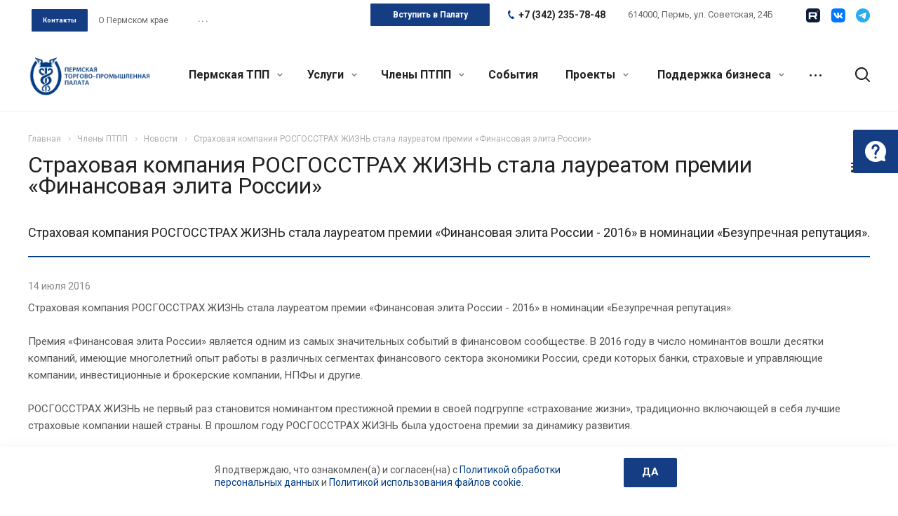

--- FILE ---
content_type: text/html; charset=UTF-8
request_url: https://permtpp.ru/chleny-ptpp/news/strakhovaya_kompaniya_rosgosstrakh_zhizn_stala_laureatom_premii_-finansovaya_elita_rossii_-_2016/
body_size: 41942
content:
<!DOCTYPE html>
<html xmlns="http://www.w3.org/1999/xhtml" xml:lang="ru" lang="ru" class="  ">
<head>
	<script>
		const SmartCaptchaKey = "ysc1_LwY9EreUkUZyKQOc1IZR916GYMAP41UOWeYqmIC818dc60c3";
	</script>
	<script src="https://smartcaptcha.yandexcloud.net/captcha.js" defer data-skip-moving="true"></script>
    <!-- <script src="https://smartcaptcha.yandexcloud.net/captcha.js?render=onload&onload=onloadSmartCaptcha" defer data-skip-moving="true"></script> -->
    <meta name="cmsmagazine" content="192588d9dc3078edbe73f107d019468e" />
            <title>Страховая компания РОСГОССТРАХ ЖИЗНЬ стала лауреатом премии «Финансовая элита России» - Пермская Торгово-Промышленная Палата</title>
    <meta name="viewport" content="initial-scale=1.0, width=device-width" />
    <meta name="HandheldFriendly" content="true" />
    <meta name="yes" content="yes" />
    <meta name="apple-mobile-web-app-status-bar-style" content="black" />
    <meta name="SKYPE_TOOLBAR" content="SKYPE_TOOLBAR_PARSER_COMPATIBLE" />
    <meta http-equiv="Content-Type" content="text/html; charset=UTF-8" />
<link href="https://fonts.googleapis.com/css?family=Roboto:300italic,400italic,500italic,700italic,400,300,500,700subset=latin,cyrillic-ext"  rel="stylesheet" />
<link href="/bitrix/templates/aspro-allcorp2/css/bootstrap.css?1699183012114216"  data-template-style="true"  rel="stylesheet" />
<link href="/bitrix/templates/aspro-allcorp2/css/fonts/font-awesome/css/font-awesome.min.css?169918301231000"  data-template-style="true"  rel="stylesheet" />
<link href="/bitrix/templates/aspro-allcorp2/vendor/flexslider/flexslider.css?16991830146839"  data-template-style="true"  rel="stylesheet" />
<link href="/bitrix/templates/aspro-allcorp2/css/jquery.fancybox.css?16991830134108"  data-template-style="true"  rel="stylesheet" />
<link href="/bitrix/templates/aspro-allcorp2/css/theme-elements.css?16991830124368"  data-template-style="true"  rel="stylesheet" />
<link href="/bitrix/templates/aspro-allcorp2/css/theme-responsive.css?1699183013998"  data-template-style="true"  rel="stylesheet" />
<link href="/bitrix/templates/aspro-allcorp2/css/jquery.mCustomScrollbar.min.css?169918301342839"  data-template-style="true"  rel="stylesheet" />
<link href="/bitrix/templates/aspro-allcorp2/css/print.css?172127660112739"  data-template-style="true"  rel="stylesheet" />
<link href="/bitrix/templates/aspro-allcorp2/css/animation/animate.min.css?169918301352789"  data-template-style="true"  rel="stylesheet" />
<link href="/bitrix/templates/aspro-allcorp2/css/animation/animation_ext.css?16991830134934"  data-template-style="true"  rel="stylesheet" />
<link href="/bitrix/templates/aspro-allcorp2/css/bootstrap-datetimepicker.min.css?169918301311276"  data-template-style="true"  rel="stylesheet" />
<link href="/bitrix/templates/aspro-allcorp2/css/h1-normal.css?1699183012213"  data-template-style="true"  rel="stylesheet" />
<link href="/bitrix/templates/aspro-allcorp2/css/blocks/line-block.css?16991830134944"  data-template-style="true"  rel="stylesheet" />
<link href="/bitrix/templates/.default/ajax/ajax.css?1699183012448"  data-template-style="true"  rel="stylesheet" />
<link href="/bitrix/templates/aspro-allcorp2/css/jquery-ui-1.10.2.custom.min.css?169918301219062"  data-template-style="true"  rel="stylesheet" />
<link href="/bitrix/templates/aspro-allcorp2/css/width-3.css?16991830121260"  data-template-style="true"  rel="stylesheet" />
<link href="/bitrix/templates/aspro-allcorp2/css/font-10.css?16991830122895"  data-template-style="true"  rel="stylesheet" />
<link href="/bitrix/templates/aspro-allcorp2/components/aspro/social.info.allcorp2/reworked_socials_top/style.css?1699183015252"  data-template-style="true"  rel="stylesheet" />
<link href="/bitrix/templates/aspro-allcorp2/css/page-title-1.css?1699183012493"  data-template-style="true"  rel="stylesheet" />
<link href="/bitrix/templates/aspro-allcorp2/components/bitrix/search.title/fixed/style.css?1699183014518"  data-template-style="true"  rel="stylesheet" />
<link href="/bitrix/templates/aspro-allcorp2/styles.css?176545112317344"  data-template-style="true"  rel="stylesheet" />
<link href="/bitrix/templates/aspro-allcorp2/template_styles.css?1765451123376108"  data-template-style="true"  rel="stylesheet" />
<link href="/bitrix/templates/aspro-allcorp2/css/responsive.css?176544864091436"  data-template-style="true"  rel="stylesheet" />
<link href="/bitrix/templates/aspro-allcorp2/themes/CUSTOM_s1/colors.css?175282658924240"  data-template-style="true"  rel="stylesheet" />
<link href="/bitrix/templates/aspro-allcorp2/bg_color/light/bgcolors.css?169918301377"  data-template-style="true"  rel="stylesheet" />
<link href="/bitrix/templates/aspro-allcorp2/css/custom.css?175144282126683"  data-template-style="true"  rel="stylesheet" />
<script>if(!window.BX)window.BX={};if(!window.BX.message)window.BX.message=function(mess){if(typeof mess==='object'){for(let i in mess) {BX.message[i]=mess[i];} return true;}};</script>
<script>(window.BX||top.BX).message({"JS_CORE_LOADING":"Загрузка...","JS_CORE_NO_DATA":"- Нет данных -","JS_CORE_WINDOW_CLOSE":"Закрыть","JS_CORE_WINDOW_EXPAND":"Развернуть","JS_CORE_WINDOW_NARROW":"Свернуть в окно","JS_CORE_WINDOW_SAVE":"Сохранить","JS_CORE_WINDOW_CANCEL":"Отменить","JS_CORE_WINDOW_CONTINUE":"Продолжить","JS_CORE_H":"ч","JS_CORE_M":"м","JS_CORE_S":"с","JSADM_AI_HIDE_EXTRA":"Скрыть лишние","JSADM_AI_ALL_NOTIF":"Показать все","JSADM_AUTH_REQ":"Требуется авторизация!","JS_CORE_WINDOW_AUTH":"Войти","JS_CORE_IMAGE_FULL":"Полный размер"});</script>

<script src="/bitrix/js/main/core/core.js?1750734723512406"></script>

<script>BX.Runtime.registerExtension({"name":"main.core","namespace":"BX","loaded":true});</script>
<script>BX.setJSList(["\/bitrix\/js\/main\/core\/core_ajax.js","\/bitrix\/js\/main\/core\/core_promise.js","\/bitrix\/js\/main\/polyfill\/promise\/js\/promise.js","\/bitrix\/js\/main\/loadext\/loadext.js","\/bitrix\/js\/main\/loadext\/extension.js","\/bitrix\/js\/main\/polyfill\/promise\/js\/promise.js","\/bitrix\/js\/main\/polyfill\/find\/js\/find.js","\/bitrix\/js\/main\/polyfill\/includes\/js\/includes.js","\/bitrix\/js\/main\/polyfill\/matches\/js\/matches.js","\/bitrix\/js\/ui\/polyfill\/closest\/js\/closest.js","\/bitrix\/js\/main\/polyfill\/fill\/main.polyfill.fill.js","\/bitrix\/js\/main\/polyfill\/find\/js\/find.js","\/bitrix\/js\/main\/polyfill\/matches\/js\/matches.js","\/bitrix\/js\/main\/polyfill\/core\/dist\/polyfill.bundle.js","\/bitrix\/js\/main\/core\/core.js","\/bitrix\/js\/main\/polyfill\/intersectionobserver\/js\/intersectionobserver.js","\/bitrix\/js\/main\/lazyload\/dist\/lazyload.bundle.js","\/bitrix\/js\/main\/polyfill\/core\/dist\/polyfill.bundle.js","\/bitrix\/js\/main\/parambag\/dist\/parambag.bundle.js"]);
</script>
<script>(window.BX||top.BX).message({"LANGUAGE_ID":"ru","FORMAT_DATE":"DD.MM.YYYY","FORMAT_DATETIME":"DD.MM.YYYY HH:MI:SS","COOKIE_PREFIX":"BITRIX_SM","SERVER_TZ_OFFSET":"10800","UTF_MODE":"Y","SITE_ID":"s1","SITE_DIR":"\/","USER_ID":"","SERVER_TIME":1768944905,"USER_TZ_OFFSET":0,"USER_TZ_AUTO":"Y","bitrix_sessid":"310a03aa803553a12efada7255e41b63"});</script>


<script src="/bitrix/js/main/jquery/jquery-2.2.4.min.js?169918303485578"></script>
<script src="/bitrix/js/main/ajax.js?169918303435509"></script>
<script>BX.message({'JS_REQUIRED':'Заполните это поле!','JS_FORMAT':'Неверный формат!','JS_FILE_EXT':'Недопустимое расширение файла!','JS_PASSWORD_COPY':'Пароли не совпадают!','JS_PASSWORD_LENGTH':'Минимум 6 символов!','JS_ERROR':'Неверно заполнено поле!','JS_FILE_SIZE':'Максимальный размер 5мб!','JS_FILE_BUTTON_NAME':'Выберите файл','JS_FILE_DEFAULT':'Файл не найден','JS_DATE':'Некорректная дата!','JS_DATETIME':'Некорректная дата/время!','JS_REQUIRED_LICENSES':'Согласитесь с условиями','S_CALLBACK':'Заказать звонок','S_QUESTION':'Задать вопрос','S_ASK_QUESTION':'Задать вопрос','ERROR_INCLUDE_MODULE_DIGITAL_TITLE':'Ошибка подключения модуля &laquo;Аспро: Digital-компания&raquo;','ERROR_INCLUDE_MODULE_DIGITAL_TEXT':'Ошибка подключения модуля &laquo;Аспро: Digital-компания&raquo;.<br />Пожалуйста установите модуль и повторите попытку','S_SERVICES':'Наши услуги','S_SERVICES_SHORT':'Услуги','S_TO_ALL_SERVICES':'Все услуги','S_CATALOG':'Каталог товаров','S_CATALOG_SHORT':'Каталог','S_TO_ALL_CATALOG':'Весь каталог','S_CATALOG_FAVORITES':'Наши товары','S_CATALOG_FAVORITES_SHORT':'Товары','S_NEWS':'Новости','S_TO_ALL_NEWS':'Все новости','S_COMPANY':'О компании','S_OTHER':'Прочее','S_CONTENT':'Контент','T_JS_ARTICLE':'Артикул: ','T_JS_NAME':'Наименование: ','T_JS_PRICE':'Цена: ','T_JS_QUANTITY':'Количество: ','T_JS_SUMM':'Сумма: ','FANCY_CLOSE':'Закрыть','FANCY_NEXT':'Вперед','FANCY_PREV':'Назад','CUSTOM_COLOR_CHOOSE':'Выбрать','CUSTOM_COLOR_CANCEL':'Отмена','S_MOBILE_MENU':'Меню','DIGITAL_T_MENU_BACK':'Назад','DIGITAL_T_MENU_CALLBACK':'Обратная связь','DIGITAL_T_MENU_CONTACTS_TITLE':'Будьте на связи','TITLE_BASKET':'В корзине товаров на #SUMM#','BASKET_SUMM':'#SUMM#','EMPTY_BASKET':'Корзина пуста','TITLE_BASKET_EMPTY':'Корзина пуста','BASKET':'Корзина','SEARCH_TITLE':'Поиск','SOCIAL_TITLE':'Оставайтесь на связи','LOGIN':'Войти','MY_CABINET':'Мой кабинет','SUBSCRIBE_TITLE':'Будьте всегда в курсе','HEADER_SCHEDULE':'Время работы','SEO_TEXT':'SEO описание','COMPANY_IMG':'Картинка компании','COMPANY_TEXT':'Описание компании','JS_RECAPTCHA_ERROR':'Пройдите проверку','JS_PROCESSING_ERROR':'Согласитесь с условиями!','CONFIG_SAVE_SUCCESS':'Настройки сохранены','CONFIG_SAVE_FAIL':'Ошибка сохранения настроек','RELOAD_PAGE':'Обновить страницу','REFRESH':'Поменять картинку','RECAPTCHA_TEXT':'Подтвердите, что вы не робот','DATE_TIME_DAYS_1':'Пн','DATE_TIME_DAYS_2':'Вт','DATE_TIME_DAYS_3':'Ср','DATE_TIME_DAYS_4':'Чт','DATE_TIME_DAYS_5':'Пт','DATE_TIME_DAYS_6':'Сб','DATE_TIME_DAYS_7':'Вс','DATE_TIME_DAYS_FULL_1':'Понедельник','DATE_TIME_DAYS_FULL_2':'Вторник','DATE_TIME_DAYS_FULL_3':'Среда','DATE_TIME_DAYS_FULL_4':'Четверг','DATE_TIME_DAYS_FULL_5':'Пятница','DATE_TIME_DAYS_FULL_6':'Суббота','DATE_TIME_DAYS_FULL_7':'Воскресенье','DATE_TIME_DAYS_SHORT_1':'Пнд','DATE_TIME_DAYS_SHORT_2':'Втр','DATE_TIME_DAYS_SHORT_3':'Срд','DATE_TIME_DAYS_SHORT_4':'Чтв','DATE_TIME_DAYS_SHORT_5':'Птн','DATE_TIME_DAYS_SHORT_6':'Суб','DATE_TIME_DAYS_SHORT_7':'Вск','DATE_TIME_MOUNTH_1':'Январь','DATE_TIME_MOUNTH_2':'Февраль','DATE_TIME_MOUNTH_3':'Март','DATE_TIME_MOUNTH_4':'Апрель','DATE_TIME_MOUNTH_5':'Май','DATE_TIME_MOUNTH_6':'Июнь','DATE_TIME_MOUNTH_7':'Июль','DATE_TIME_MOUNTH_8':'Август','DATE_TIME_MOUNTH_9':'Сентябрь','DATE_TIME_MOUNTH_10':'Октябрь','DATE_TIME_MOUNTH_11':'Ноябрь','DATE_TIME_MOUNTH_12':'Декабрь','DATE_TIME_MOUNTH_SHORT_1':'Янв','DATE_TIME_MOUNTH_SHORT_2':'Фев','DATE_TIME_MOUNTH_SHORT_3':'Мар','DATE_TIME_MOUNTH_SHORT_4':'Апр','DATE_TIME_MOUNTH_SHORT_5':'Май','DATE_TIME_MOUNTH_SHORT_6':'Июн','DATE_TIME_MOUNTH_SHORT_7':'Июл','DATE_TIME_MOUNTH_SHORT_8':'Авг','DATE_TIME_MOUNTH_SHORT_9':'Сен','DATE_TIME_MOUNTH_SHORT_10':'Окт','DATE_TIME_MOUNTH_SHORT_11':'Ноя','DATE_TIME_MOUNTH_SHORT_12':'Дек','DATE_TIME_TODAY':'Сегодня'})</script>
<link rel="shortcut icon" href="/favicon.ico" type="image/x-icon" />
<link rel="apple-touch-icon" sizes="180x180" href="/upload/CAllcorp2/321/32160709b2346a8397dc5f05115ae003.png" />
<link rel="alternate" type="application/rss+xml" title="rss" href="/chleny-ptpp/news/rss/" />
<meta property="og:title" content="Страховая компания РОСГОССТРАХ ЖИЗНЬ стала лауреатом премии «Финансовая элита России» - Пермская Торгово-Промышленная Палата" />
<meta property="og:type" content="website" />
<meta property="og:image" content="https://permtpp.ru:443/upload/CAllcorp2/c8f/c8f4948332e7c8c764bc89c5d82d3b26.png" />
<link rel="image_src" href="https://permtpp.ru:443/upload/CAllcorp2/c8f/c8f4948332e7c8c764bc89c5d82d3b26.png"  />
<meta property="og:url" content="https://permtpp.ru:443/chleny-ptpp/news/strakhovaya_kompaniya_rosgosstrakh_zhizn_stala_laureatom_premii_-finansovaya_elita_rossii_-_2016/" />
<meta property="og:description" content="
Страховая компания РОСГОССТРАХ ЖИЗНЬ стала лауреатом премии &laquo;Финансовая элита России - 2016&raquo; в номинации «Безупречная репутация».
 
 
  
 
 " />



<script src="/bitrix/templates/aspro-allcorp2/js/browser.js?1721276600996"></script>
<script src="/bitrix/templates/aspro-allcorp2/js/jquery.actual.min.js?16991830151239"></script>
<script src="/bitrix/templates/aspro-allcorp2/js/jquery.fancybox.js?172127659748771"></script>
<script src="/bitrix/templates/aspro-allcorp2/vendor/jquery.easing.js?16991830148097"></script>
<script src="/bitrix/templates/aspro-allcorp2/vendor/jquery.appear.js?16991830143188"></script>
<script src="/bitrix/templates/aspro-allcorp2/vendor/jquery.cookie.js?16991830142247"></script>
<script src="/bitrix/templates/aspro-allcorp2/vendor/bootstrap.js?169918301427908"></script>
<script src="/bitrix/templates/aspro-allcorp2/vendor/flexslider/jquery.flexslider.js?169918301455194"></script>
<script src="/bitrix/templates/aspro-allcorp2/vendor/jquery.validate.min.js?169918301422254"></script>
<script src="/bitrix/templates/aspro-allcorp2/js/jquery.uniform.min.js?16991830158308"></script>
<script src="/bitrix/templates/aspro-allcorp2/js/jquery-ui.min.js?169918301532162"></script>
<script src="/bitrix/templates/aspro-allcorp2/js/jqModal.js?169918301511039"></script>
<script src="/bitrix/templates/aspro-allcorp2/js/detectmobilebrowser.js?16991830152203"></script>
<script src="/bitrix/templates/aspro-allcorp2/js/matchMedia.js?16991830151700"></script>
<script src="/bitrix/templates/aspro-allcorp2/js/jquery.alphanumeric.js?16991830151972"></script>
<script src="/bitrix/templates/aspro-allcorp2/js/jquery.autocomplete.js?169918301532714"></script>
<script src="/bitrix/templates/aspro-allcorp2/js/jquery.mousewheel.min.js?16991830152609"></script>
<script src="/bitrix/templates/aspro-allcorp2/js/jquery.mCustomScrollbar.js?169918301592949"></script>
<script src="/bitrix/templates/aspro-allcorp2/js/jquery.mobile.custom.touch.min.js?17212766007684"></script>
<script src="/bitrix/templates/aspro-allcorp2/js/bootstrap-datetimepicker.min.js?169918301539221"></script>
<script src="/bitrix/templates/aspro-allcorp2/js/bootstrap-datetimepicker.ru.js?16991830152055"></script>
<script src="/bitrix/templates/aspro-allcorp2/js/general.js?1750734819176384"></script>
<script src="/bitrix/templates/aspro-allcorp2/js/scrollTabs.js?169918301513520"></script>
<script src="/bitrix/templates/aspro-allcorp2/js/custom.js?17514436321961"></script>
<script src="/bitrix/components/bitrix/search.title/script.js?174872786010542"></script>
<script src="/bitrix/templates/aspro-allcorp2/components/bitrix/search.title/fixed/script.js?169918301410017"></script>
<script src="/bitrix/templates/aspro-allcorp2/js/jquery.inputmask.bundle.min.js?169918301570933"></script>
<script src="/bitrix/templates/aspro-allcorp2/components/bitrix/news.detail/news/script.js?1699183014626"></script>
<script src="/bitrix/templates/aspro-allcorp2/components/bitrix/subscribe.edit/footer/script.js?1718717405151"></script>

            

    </head>

<body class="  header_nopacity hide_menu_page header_fill_none side_left all_title_2 mfixed_N mfixed_view_always fill_bg_n mheader-v1 footer-vcustom  header-v2 title-v1 with_phones">
<div id="panel"></div>


		<script>
		var arBasketItems = {};
		var arAllcorp2Options = ({
			'SITE_DIR' : '/',
			'SITE_ID' : 's1',
			'SITE_TEMPLATE_PATH' : '/bitrix/templates/aspro-allcorp2',
			'SITE_ADDRESS' : "'permtpp.ru'",
			'THEME' : ({
				'THEME_SWITCHER' : 'N',
				'BASE_COLOR' : 'CUSTOM',
				'BASE_COLOR_CUSTOM' : '033d86',
				'LOGO_IMAGE' : '/upload/CAllcorp2/c8f/c8f4948332e7c8c764bc89c5d82d3b26.png',
				'LOGO_IMAGE_LIGHT' : '',
				'TOP_MENU' : 'N',
				'TOP_MENU_FIXED' : 'Y',
				'COLORED_LOGO' : 'N',
				'SIDE_MENU' : 'LEFT',
				'SCROLLTOTOP_TYPE' : 'ROUND_COLOR',
				'SCROLLTOTOP_POSITION' : 'PADDING',
				'SCROLLTOTOP_POSITION_RIGHT' : '',
				'SCROLLTOTOP_POSITION_BOTTOM' : '',
				'CAPTCHA_FORM_TYPE' : 'N',
				'PHONE_MASK' : '+7 (999) 999-99-99',
				'VALIDATE_PHONE_MASK' : '^[+][0-9] [(][0-9]{3}[)] [0-9]{3}[-][0-9]{2}[-][0-9]{2}$',
				'DATE_MASK' : 'dd.mm.yyyy',
				'DATE_PLACEHOLDER' : 'дд.мм.гггг',
				'VALIDATE_DATE_MASK' : '^[0-9]{1,2}\.[0-9]{1,2}\.[0-9]{4}$',
				'DATETIME_MASK' : 'dd.mm.yyyy h:s',
				'DATETIME_PLACEHOLDER' : 'дд.мм.гггг чч:мм',
				'VALIDATE_DATETIME_MASK' : '^[0-9]{1,2}\.[0-9]{1,2}\.[0-9]{4} [0-9]{1,2}\:[0-9]{1,2}$',
				'VALIDATE_FILE_EXT' : 'png|jpg|jpeg|gif|doc|docx|xls|xlsx|txt|pdf|odt|rtf',
				'SOCIAL_VK' : 'https://vk.com/permcci',
				'SOCIAL_FACEBOOK' : '',
				'SOCIAL_TWITTER' : '',
				'SOCIAL_YOUTUBE' : '',
				'SOCIAL_ODNOKLASSNIKI' : '',
				'SOCIAL_GOOGLEPLUS' : '',
				'BANNER_WIDTH' : '',
				'TEASERS_INDEX' : 'Y',
				'CATALOG_INDEX' : 'N',
				'PORTFOLIO_INDEX' : 'N',
				'INSTAGRAMM_INDEX' : 'N',
				'BIGBANNER_ANIMATIONTYPE' : 'SLIDE_HORIZONTAL',
				'BIGBANNER_SLIDESSHOWSPEED' : '5000',
				'BIGBANNER_ANIMATIONSPEED' : '600',
				'PARTNERSBANNER_SLIDESSHOWSPEED' : '5000',
				'PARTNERSBANNER_ANIMATIONSPEED' : '600',
				'ORDER_VIEW' : 'N',
				'ORDER_BASKET_VIEW' : 'FLY',
				'URL_BASKET_SECTION' : '/cart/',
				'URL_ORDER_SECTION' : '/cart/order/',
				'PAGE_WIDTH' : '3',
				'PAGE_CONTACTS' : '1',
				'CATALOG_BLOCK_TYPE' : 'catalog_table',
				'HEADER_TYPE' : '2',
				'HEADER_TOP_LINE' : '',
				'HEADER_FIXED' : '2',
				'HEADER_MOBILE' : '1',
				'HEADER_MOBILE_MENU' : '1',
				'HEADER_MOBILE_MENU_SHOW_TYPE' : '',
				'TYPE_SEARCH' : 'fixed',
				'PAGE_TITLE' : '1',
				'INDEX_TYPE' : 'index4',
				'FOOTER_TYPE' : 'custom',
				'REGIONALITY_SEARCH_ROW' : 'N',
				'FOOTER_TYPE' : 'custom',
				'PRINT_BUTTON' : 'N',
				'SHOW_SMARTFILTER' : 'Y',
				'LICENCE_CHECKED' : 'N',
				'FILTER_VIEW' : 'VERTICAL',
				'YA_GOLAS' : 'N',
				'YA_COUNTER_ID' : '',
				'USE_FORMS_GOALS' : 'COMMON',
				'USE_SALE_GOALS' : 'Y',
				'USE_DEBUG_GOALS' : 'N',
				'DEFAULT_MAP_MARKET' : 'N',
				'IS_BASKET_PAGE' : '',
				'IS_ORDER_PAGE' : '',
				'COMPACT_FOOTER_MOBILE' : 'Y',
				'SHOW_BASKET_NOTICE': 'Y',
				'SHOW_BASKET_ONADDTOCART': 'Y',
			}),
			"PRESETS": [{'ID':'968','TITLE':'Тип 1','DESCRIPTION':'','IMG':'/bitrix/images/aspro.allcorp2/themes/preset968_1573817463.png','OPTIONS':{'THEME_SWITCHER':'Y','BASE_COLOR':'10','BASE_COLOR_CUSTOM':'0088cc','SHOW_BG_BLOCK':'N','COLORED_LOGO':'Y','PAGE_WIDTH':'3','FONT_STYLE':'10','MENU_COLOR':'NONE','LEFT_BLOCK':'1','SIDE_MENU':'LEFT','H1_STYLE':'2','TYPE_SEARCH':'fixed','PAGE_TITLE':'5','HOVER_TYPE_IMG':'blink','SHOW_LICENCE':'Y','MAX_DEPTH_MENU':'3','HIDE_SITE_NAME_TITLE':'Y','SHOW_CALLBACK':'Y','PRINT_BUTTON':'N','USE_GOOGLE_RECAPTCHA':'N','GOOGLE_RECAPTCHA_SHOW_LOGO':'Y','HIDDEN_CAPTCHA':'Y','INSTAGRAMM_WIDE_BLOCK':'N','BIGBANNER_HIDEONNARROW':'N','INDEX_TYPE':{'VALUE':'index1','SUB_PARAMS':{'BIG_BANNER_INDEX':'Y','FLOAT_BANNERS_INDEX':{'VALUE':'Y','TEMPLATE':'front-banners-float'},'CATALOG_SECTIONS_INDEX':'Y','TEASERS_INDEX':'Y','NEWS_INDEX':'Y','BLOG_INDEX':'Y','PORTFOLIO_INDEX':{'VALUE':'N','TEMPLATE':'front-projects_1'},'CATALOG_INDEX':'Y','REVIEWS_INDEX':'Y','INSTAGRAMM_INDEX':'Y','COMPANY_INDEX':'Y','PARTNERS_INDEX':'Y','MAP_INDEX':'N'},'ORDER':'BIG_BANNER_INDEX,FLOAT_BANNERS_INDEX,CATALOG_SECTIONS_INDEX,CATALOG_INDEX,TEASERS_INDEX,NEWS_INDEX,BLOG_INDEX,PORTFOLIO_INDEX,REVIEWS_INDEX,INSTAGRAMM_INDEX,COMPANY_INDEX,PARTNERS_INDEX,MAP_INDEX'},'FRONT_PAGE_BRANDS':'brands_slider','FRONT_PAGE_SECTIONS':'front_sections_only','TOP_MENU_FIXED':'Y','HEADER_TYPE':'1','USE_REGIONALITY':'Y','FILTER_VIEW':'COMPACT','SEARCH_VIEW_TYPE':'with_filter','USE_FAST_VIEW_PAGE_DETAIL':'fast_view_1','SHOW_TOTAL_SUMM':'Y','CHANGE_TITLE_ITEM':'N','VIEW_TYPE_HIGHLOAD_PROP':'N','SHOW_HEADER_GOODS':'Y','SEARCH_HIDE_NOT_AVAILABLE':'N','LEFT_BLOCK_CATALOG_ICONS':'N','SHOW_CATALOG_SECTIONS_ICONS':'Y','LEFT_BLOCK_CATALOG_DETAIL':'Y','CATALOG_COMPARE':'Y','CATALOG_PAGE_DETAIL':'element_1','SHOW_BREADCRUMBS_CATALOG_SUBSECTIONS':'Y','SHOW_BREADCRUMBS_CATALOG_CHAIN':'H1','TYPE_SKU':'TYPE_1','DETAIL_PICTURE_MODE':'POPUP','MENU_POSITION':'LINE','MENU_TYPE_VIEW':'HOVER','VIEWED_TYPE':'LOCAL','VIEWED_TEMPLATE':'HORIZONTAL','USE_WORD_EXPRESSION':'Y','ORDER_BASKET_VIEW':'FLY','ORDER_BASKET_COLOR':'DARK','SHOW_BASKET_ONADDTOCART':'Y','SHOW_BASKET_PRINT':'Y','SHOW_BASKET_ON_PAGES':'N','USE_PRODUCT_QUANTITY_LIST':'Y','USE_PRODUCT_QUANTITY_DETAIL':'Y','ONE_CLICK_BUY_CAPTCHA':'N','SHOW_ONECLICKBUY_ON_BASKET_PAGE':'Y','ONECLICKBUY_SHOW_DELIVERY_NOTE':'N','PAGE_CONTACTS':'3','CONTACTS_USE_FEEDBACK':'Y','CONTACTS_USE_MAP':'Y','BLOG_PAGE':'list_elements_2','PROJECTS_PAGE':'list_elements_2','NEWS_PAGE':'list_elements_2','STAFF_PAGE':'list_elements_1','PARTNERS_PAGE':'list_elements_1','PARTNERS_PAGE_DETAIL':'element_4','VACANCY_PAGE':'list_elements_1','LICENSES_PAGE':'list_elements_1','FOOTER_TYPE':'1','ADV_TOP_HEADER':'N','ADV_TOP_UNDERHEADER':'N','ADV_SIDE':'Y','ADV_CONTENT_TOP':'N','ADV_CONTENT_BOTTOM':'N','ADV_FOOTER':'N','HEADER_MOBILE_FIXED':'Y','HEADER_MOBILE':'1','HEADER_MOBILE_MENU':'2','HEADER_MOBILE_MENU_OPEN':'1','PERSONAL_ONEFIO':'Y','LOGIN_EQUAL_EMAIL':'N','YA_GOALS':'N','YANDEX_ECOMERCE':'N','GOOGLE_ECOMERCE':'N','CALLBACK_BUTTON':'Y','RIGHT_FORM_BLOCK':'Y','USE_BITRIX_FORM':'Y','USE_LAZY_LOAD':'Y','VIEW_TYPE_LEFT_BLOCK':'with_tizers','COUNT_ITEMS_IN_LINE_MENU':'4','ORDER_VIEW':'Y','SHOW_SMARTFILTER':'Y','SHOW_LEFT_BLOCK':'Y','SECTIONS_TYPE_VIEW_CATALOG':'sections_2','SECTION_TYPE_VIEW_CATALOG':'section_2','ELEMENTS_TABLE_TYPE_VIEW':'catalog_table_2','SECTIONS_TYPE_VIEW':'sections_1','SECTION_TYPE_VIEW':'section_2','ELEMENTS_PAGE':'list_elements_1','ELEMENT_PAGE_DETAIL':'element_1','ELEMENTS_PROJECT_PAGE':'list_elements_2','SHOW_PROJECTS_MAP':'Y','SHOW_PROJECTS_MAP_DETAIL':'Y','COMPACT_MOBILE_MENU':'Y','FIXED_MOBILE_MENU':'Y','BIGBANNER_MOBILE':'3','CATALOG_SECTIONS_COMPACT_VIEW_MOBILE':'N','COMPACT_FOOTER_MOBILE':'Y','CABINET':'Y','YA_GOLAS':'N','CATALOG_SECTIONS_COMPACT_VIEW_MOBILE_MAINPAGE':'N','CATALOG_SECTIONS_COMPACT_VIEW_MOBILE_PRODUCT':'N'}},{'ID':'983','TITLE':'Тип 2','DESCRIPTION':'','IMG':'/bitrix/images/aspro.allcorp2/themes/preset983_1573819403.png','OPTIONS':{'BASE_COLOR':'4','BASE_COLOR_CUSTOM':'de002b','SHOW_BG_BLOCK':'N','FONT_STYLE':'10','PAGE_WIDTH':'3','H1_STYLE':'2','PAGE_TITLE':'1','HOVER_TYPE_IMG':'blink','SHOW_LICENCE':'Y','PRINT_BUTTON':'N','CALLBACK_BUTTON':'Y','RIGHT_FORM_BLOCK':'Y','USE_BITRIX_FORM':'Y','USE_LAZY_LOAD':'Y','INDEX_TYPE':{'VALUE':'index2','SUB_PARAMS':{'BIG_BANNER_INDEX':'Y','PORTFOLIO_INDEX':{'VALUE':'Y','TEMPLATE':'front-projects_2'},'CATALOG_SECTIONS_INDEX':'N','TEASERS_INDEX':'Y','NEWS_INDEX':'N','BLOG_INDEX':'N','CATALOG_INDEX':'Y','FLOAT_BANNERS_INDEX':{'VALUE':'N','TEMPLATE':'front-services_3'},'REVIEWS_INDEX':'Y','INSTAGRAMM_INDEX':'Y','COMPANY_INDEX':'N','PARTNERS_INDEX':'N','MAP_INDEX':'N'},'ORDER':'BIG_BANNER_INDEX,PORTFOLIO_INDEX,CATALOG_SECTIONS_INDEX,NEWS_INDEX,BLOG_INDEX,CATALOG_INDEX,TEASERS_INDEX,FLOAT_BANNERS_INDEX,REVIEWS_INDEX,INSTAGRAMM_INDEX,COMPANY_INDEX,PARTNERS_INDEX,MAP_INDEX'},'TOP_MENU_FIXED':'Y','MENU_COLOR':'LIGHT','HEADER_TYPE':'2','SIDE_MENU':'LEFT','VIEW_TYPE_LEFT_BLOCK':'with_tizers','SHOW_CATALOG_SECTIONS_ICONS':'Y','COUNT_ITEMS_IN_LINE_MENU':'4','USE_REGIONALITY':'Y','ORDER_VIEW':'Y','SHOW_SMARTFILTER':'Y','SHOW_LEFT_BLOCK':'Y','SECTIONS_TYPE_VIEW_CATALOG':'sections_2','SECTION_TYPE_VIEW_CATALOG':'section_2','ELEMENTS_TABLE_TYPE_VIEW':'catalog_table_2','CATALOG_PAGE_DETAIL':'element_1','SECTIONS_TYPE_VIEW':'sections_1','SECTION_TYPE_VIEW':'section_2','ELEMENTS_PAGE':'list_elements_1','ELEMENT_PAGE_DETAIL':'element_1','ELEMENTS_PROJECT_PAGE':'list_elements_2','SHOW_PROJECTS_MAP':'Y','SHOW_PROJECTS_MAP_DETAIL':'Y','PAGE_CONTACTS':'3','BLOG_PAGE':'list_elements_2','NEWS_PAGE':'list_elements_2','STAFF_PAGE':'list_elements_1','PARTNERS_PAGE':'list_elements_1','VACANCY_PAGE':'list_elements_1','LICENSES_PAGE':'list_elements_1','FOOTER_TYPE':'3','ADV_TOP_HEADER':'N','ADV_TOP_UNDERHEADER':'N','ADV_SIDE':'Y','ADV_CONTENT_TOP':'N','ADV_CONTENT_BOTTOM':'N','ADV_FOOTER':'N','HEADER_MOBILE_FIXED':'Y','HEADER_MOBILE':'1','HEADER_MOBILE_MENU':'2','COMPACT_MOBILE_MENU':'Y','HEADER_MOBILE_MENU_OPEN':'1','BIGBANNER_MOBILE':'3','CATALOG_SECTIONS_COMPACT_VIEW_MOBILE_MAINPAGE':'N','CATALOG_SECTIONS_COMPACT_VIEW_MOBILE_PRODUCT':'N','COMPACT_FOOTER_MOBILE':'Y','CABINET':'Y','LOGIN_EQUAL_EMAIL':'N','YA_GOLAS':'N'}},{'ID':'521','TITLE':'Тип 3','DESCRIPTION':'','IMG':'/bitrix/images/aspro.allcorp2/themes/preset521_1573819598.png','OPTIONS':{'BASE_COLOR':'13','BASE_COLOR_CUSTOM':'0fa8ae','SHOW_BG_BLOCK':'N','FONT_STYLE':'4','PAGE_WIDTH':'3','H1_STYLE':'2','PAGE_TITLE':'1','HOVER_TYPE_IMG':'blink','SHOW_LICENCE':'Y','PRINT_BUTTON':'N','CALLBACK_BUTTON':'Y','RIGHT_FORM_BLOCK':'Y','USE_BITRIX_FORM':'Y','USE_LAZY_LOAD':'Y','INDEX_TYPE':{'VALUE':'index3','SUB_PARAMS':{'BIG_BANNER_INDEX':'Y','TEASERS_INDEX':'Y','FLOAT_BANNERS_INDEX':{'VALUE':'Y','TEMPLATE':'front-services_2'},'COMPANY_INDEX':'N','CATALOG_INDEX':'Y','PORTFOLIO_INDEX':{'VALUE':'Y','TEMPLATE':'front-projects_2'},'MAP_INDEX':'Y'},'ORDER':'BIG_BANNER_INDEX,PORTFOLIO_INDEX,CATALOG_SECTIONS_INDEX,NEWS_INDEX,BLOG_INDEX,CATALOG_INDEX,TEASERS_INDEX,FLOAT_BANNERS_INDEX,REVIEWS_INDEX,INSTAGRAMM_INDEX,COMPANY_INDEX,PARTNERS_INDEX,MAP_INDEX'},'TOP_MENU_FIXED':'Y','MENU_COLOR':'NONE','HEADER_TYPE':'1','SIDE_MENU':'LEFT','VIEW_TYPE_LEFT_BLOCK':'with_tizers','SHOW_CATALOG_SECTIONS_ICONS':'Y','COUNT_ITEMS_IN_LINE_MENU':'4','USE_REGIONALITY':'Y','ORDER_VIEW':'Y','SHOW_SMARTFILTER':'Y','SHOW_LEFT_BLOCK':'Y','SECTIONS_TYPE_VIEW_CATALOG':'sections_2','SECTION_TYPE_VIEW_CATALOG':'section_2','ELEMENTS_TABLE_TYPE_VIEW':'catalog_table_2','CATALOG_PAGE_DETAIL':'element_1','SECTIONS_TYPE_VIEW':'sections_1','SECTION_TYPE_VIEW':'section_2','ELEMENTS_PAGE':'list_elements_1','ELEMENT_PAGE_DETAIL':'element_1','ELEMENTS_PROJECT_PAGE':'list_elements_2','SHOW_PROJECTS_MAP':'Y','SHOW_PROJECTS_MAP_DETAIL':'Y','PAGE_CONTACTS':'3','BLOG_PAGE':'list_elements_2','NEWS_PAGE':'list_elements_2','STAFF_PAGE':'list_elements_1','PARTNERS_PAGE':'list_elements_1','VACANCY_PAGE':'list_elements_1','LICENSES_PAGE':'list_elements_1','FOOTER_TYPE':'5','ADV_TOP_HEADER':'N','ADV_TOP_UNDERHEADER':'N','ADV_SIDE':'Y','ADV_CONTENT_TOP':'N','ADV_CONTENT_BOTTOM':'N','ADV_FOOTER':'N','HEADER_MOBILE_FIXED':'Y','HEADER_MOBILE':'1','HEADER_MOBILE_MENU':'2','COMPACT_MOBILE_MENU':'Y','HEADER_MOBILE_MENU_OPEN':'1','BIGBANNER_MOBILE':'3','CATALOG_SECTIONS_COMPACT_VIEW_MOBILE_MAINPAGE':'N','CATALOG_SECTIONS_COMPACT_VIEW_MOBILE_PRODUCT':'N','COMPACT_FOOTER_MOBILE':'Y','CABINET':'Y','LOGIN_EQUAL_EMAIL':'N','YA_GOLAS':'N'}},{'ID':'223','TITLE':'Тип 4','DESCRIPTION':'','IMG':'/bitrix/images/aspro.allcorp2/themes/preset223_1573885220.png','OPTIONS':{'BASE_COLOR':'3','BASE_COLOR_CUSTOM':'e65100','SHOW_BG_BLOCK':'N','FONT_STYLE':'10','PAGE_WIDTH':'3','H1_STYLE':'2','PAGE_TITLE':'1','HOVER_TYPE_IMG':'blink','SHOW_LICENCE':'Y','PRINT_BUTTON':'N','CALLBACK_BUTTON':'Y','RIGHT_FORM_BLOCK':'Y','USE_BITRIX_FORM':'Y','USE_LAZY_LOAD':'Y','INDEX_TYPE':{'VALUE':'index4','SUB_PARAMS':{'BIG_BANNER_INDEX':'Y','TEASERS_INDEX':'Y','PORTFOLIO_INDEX':{'VALUE':'Y','TEMPLATE':'front-projects_1'},'CATALOG_SECTIONS_INDEX':'N','FLOAT_BANNERS_INDEX':{'VALUE':'Y','TEMPLATE':'front-services_1'},'CATALOG_INDEX':'Y','PARTNERS_INDEX':'Y','INSTAGRAMM_INDEX':'Y','NEWS_INDEX':'Y','REVIEWS_INDEX':'Y','BLOG_INDEX':'N','COMPANY_INDEX':'Y','MAP_INDEX':'Y'},'ORDER':'BIG_BANNER_INDEX,PORTFOLIO_INDEX,CATALOG_SECTIONS_INDEX,NEWS_INDEX,BLOG_INDEX,CATALOG_INDEX,TEASERS_INDEX,FLOAT_BANNERS_INDEX,REVIEWS_INDEX,INSTAGRAMM_INDEX,COMPANY_INDEX,PARTNERS_INDEX,MAP_INDEX'},'TOP_MENU_FIXED':'Y','MENU_COLOR':'COLORED','HEADER_TYPE':'3','SIDE_MENU':'LEFT','VIEW_TYPE_LEFT_BLOCK':'with_tizers','SHOW_CATALOG_SECTIONS_ICONS':'Y','COUNT_ITEMS_IN_LINE_MENU':'4','USE_REGIONALITY':'Y','ORDER_VIEW':'Y','SHOW_SMARTFILTER':'Y','SHOW_LEFT_BLOCK':'Y','SECTIONS_TYPE_VIEW_CATALOG':'sections_2','SECTION_TYPE_VIEW_CATALOG':'section_2','ELEMENTS_TABLE_TYPE_VIEW':'catalog_table_2','CATALOG_PAGE_DETAIL':'element_1','SECTIONS_TYPE_VIEW':'sections_1','SECTION_TYPE_VIEW':'section_2','ELEMENTS_PAGE':'list_elements_1','ELEMENT_PAGE_DETAIL':'element_1','ELEMENTS_PROJECT_PAGE':'list_elements_2','SHOW_PROJECTS_MAP':'Y','SHOW_PROJECTS_MAP_DETAIL':'Y','PAGE_CONTACTS':'3','BLOG_PAGE':'list_elements_2','NEWS_PAGE':'list_elements_2','STAFF_PAGE':'list_elements_1','PARTNERS_PAGE':'list_elements_1','VACANCY_PAGE':'list_elements_1','LICENSES_PAGE':'list_elements_1','FOOTER_TYPE':'4','ADV_TOP_HEADER':'N','ADV_TOP_UNDERHEADER':'N','ADV_SIDE':'Y','ADV_CONTENT_TOP':'N','ADV_CONTENT_BOTTOM':'N','ADV_FOOTER':'N','HEADER_MOBILE_FIXED':'Y','HEADER_MOBILE':'1','HEADER_MOBILE_MENU':'2','COMPACT_MOBILE_MENU':'Y','HEADER_MOBILE_MENU_OPEN':'1','BIGBANNER_MOBILE':'3','CATALOG_SECTIONS_COMPACT_VIEW_MOBILE_MAINPAGE':'N','CATALOG_SECTIONS_COMPACT_VIEW_MOBILE_PRODUCT':'N','COMPACT_FOOTER_MOBILE':'Y','CABINET':'Y','LOGIN_EQUAL_EMAIL':'N','YA_GOLAS':'N'}}],
		});
		if(arAllcorp2Options.SITE_ADDRESS)
			arAllcorp2Options.SITE_ADDRESS = arAllcorp2Options.SITE_ADDRESS.replace(/'/g, "");
		</script>
		<!--'start_frame_cache_options-block'-->			<script>
				var arBasketItems = [];
			</script>
		<!--'end_frame_cache_options-block'-->







<div class="visible-lg visible-md title-v1">
    <header class="header_2 long ">
	<div class="top-block">
		<div class="maxwidth-theme">
						<div class="top-block-item col-md-4 menus">
					<ul class="menu topest">
					<li  >
				<a href="/contacts/"
                                                                    ><span class='btn btn-default btn-xs' style='font-weight:bold;color: #fff'>Контакты</span></a>
			</li>
					<li  >
				<a href="/about-permsky-krai/"
                                                                    ><span>О Пермском крае</span></a>
			</li>
					<li  >
				<a href="http://tpprf.ru/ru/"
                                                                            target="_blank"
                                                                    ><span>ТПП РФ</span></a>
			</li>
					<li  >
				<a href="http://vktpp.ru/"
                                                                            target="_blank"
                                                                    ><span>Верхнекамская ТПП</span></a>
			</li>
				<li class="more hidden">
			<span>...</span>
			<ul class="dropdown"></ul>
		</li>
	</ul>
			</div>

                        
                        
<div class="top-block-item pull-right visible-lg">
<div class="social-icons">
	<!-- noindex -->
	<ul>
        <li class="rutube">
            <a href="https://rutube.ru/channel/29425/" target="_blank" rel="nofollow" title="rutube">
                <img src="/bitrix/templates/aspro-allcorp2/images/svg/social/i_rutube.svg" width="20" height="20">
            </a>
        </li>
							<li class="vk">
				<a href="https://vk.com/permcci" target="_blank" rel="nofollow" title="Вконтакте">
					<img src="/bitrix/templates/aspro-allcorp2/images/svg/social/i_vk.svg" width="21" height="20">
				</a>
			</li>
													<li class="telegram">
				<a href="https://t.me/permcci" target="_blank" rel="nofollow" title="Telegram">
					<img src="/bitrix/templates/aspro-allcorp2/images/svg/social/i_te.svg" width="20" height="20">
				</a>
			</li>
																					</ul>
	<!-- /noindex -->
</div></div>

						<div class="top-block-item pull-right visible-lg">
				
		
												<div class="address twosmallfont inline-block">
												<div>
							614000, Пермь, ул. Советская, 24Б						</div>
					</div>
							
						</div>
						<div class="top-block-item pull-right">
				<div class="phone-block">
											<div class="inline-block">
									
								<div class="phone">
								<i class="svg inline  svg-inline-phone colored" aria-hidden="true" ><svg xmlns="http://www.w3.org/2000/svg" width="9" height="12" viewBox="0 0 9 12">
  <defs>
    <style>
      .cls-1 {
        fill: #222;
        fill-rule: evenodd;
      }
    </style>
  </defs>
  <path data-name="Shape 51 copy 4" class="cls-1" d="M310.53,43.348a22.378,22.378,0,0,0,2.09,1.179,0.6,0.6,0,0,1,.314.827l-0.119.417a0.956,0.956,0,0,1-.57.7,4.408,4.408,0,0,1-1.51.532c-1.448.03-2.728-1.179-3.624-2.19a13.251,13.251,0,0,1-1.517-2.078,13.082,13.082,0,0,1-1.069-2.331c-0.442-1.27-.866-2.966-0.116-4.186a4.36,4.36,0,0,1,1.223-1.02,0.98,0.98,0,0,1,.9-0.135l0.427,0.107a0.623,0.623,0,0,1,.552.7c-0.007.927-.021,1.592,0.011,2.354,0.012,0.316-.112.361-0.4,0.472l-0.467.18a0.553,0.553,0,0,0-.455.677,7.768,7.768,0,0,0,2.5,4.26,0.567,0.567,0,0,0,.824-0.05l0.391-.307a0.439,0.439,0,0,1,.617-0.107h0Z" transform="translate(-304 -35)"/>
</svg>
</i>
				<a href="tel:+73422357848">+7 (342) 235-78-48 </a>
							</div>
												</div>
														</div>
			</div>
<div class="right-icons pull-right">
<span style="margin-top: 5px;font-weight:bold;" class="btn btn-default btn-xs animate-load" data-event="jqm" data-param-id="12" data-autoload-emailto="econom@permtpp.ru" data-autoload-need_product="" data-name="join"><span>Вступить в Палату</span></span>
</div>
			<div class="top-block-item pull-right">
				<div class="twosmallfont">
											<!--'start_frame_cache_header-regionality-block1'-->				<!--'end_frame_cache_header-regionality-block1'-->					</div>
			</div>
		</div>
	</div>
	<div class="logo_and_menu-row full-fill">
		<div class="logo-row">
			<div class="maxwidth-theme">
								<div class="logo-block col-md-2 col-sm-3">
					<div class="logo">
						<a href="/"><img src="/upload/CAllcorp2/c8f/c8f4948332e7c8c764bc89c5d82d3b26.png" alt="Пермская Торгово-Промышленная Палата" title="Пермская Торгово-Промышленная Палата" /></a>					</div>
				</div>
								<div class="col-md-10 menu-row">
					<div class="right-icons wide sm pull-right">
												<div class="pull-right">
							<div class="wrap_icon inner-table-block">
								<button class="inline-search-show twosmallfont" title="Поиск">
									<i class="svg inline  svg-inline-search" aria-hidden="true" ><svg xmlns="http://www.w3.org/2000/svg" width="21" height="21" viewBox="0 0 21 21">
  <defs>
    <style>
      .cls-1 {
        fill: #222;
        fill-rule: evenodd;
      }
    </style>
  </defs>
  <path data-name="Rounded Rectangle 106" class="cls-1" d="M1590.71,131.709a1,1,0,0,1-1.42,0l-4.68-4.677a9.069,9.069,0,1,1,1.42-1.427l4.68,4.678A1,1,0,0,1,1590.71,131.709ZM1579,113a7,7,0,1,0,7,7A7,7,0,0,0,1579,113Z" transform="translate(-1570 -111)"/>
</svg>
</i>								</button>
							</div>
						</div>
					</div>
					<div class="menu-only">
						<nav class="mega-menu sliced">
								<div class="table-menu catalog_icons_Y">
		<div class="marker-nav"></div>
		<table>
			<tr>
																			<td class="menu-item unvisible dropdown">
						<div class="wrap">
							<a class="dropdown-toggle" href="/tpp/">
								Пермская ТПП								<i class="fa fa-angle-down"></i>
								<div class="line-wrapper"><span class="line"></span></div>
							</a>
															<span class="tail"></span>
								<ul class="dropdown-menu">
																																							<li class="dropdown-submenu count_3  ">
																						<a href="/company/" title="О палате">О палате<span class="arrow"><i></i></span></a>
																																			<ul class="dropdown-menu toggle_menu">
																																									<li class="  ">
															<a href="/company/missiya/" title="Миссия">Миссия</a>
																													</li>
																																									<li class="  ">
															<a href="/company/history/" title="История">История</a>
																													</li>
																																									<li class="  ">
															<a href="/company/initsiativy/" title="Реализованные инициативы">Реализованные инициативы</a>
																													</li>
																																									<li class="  ">
															<a href="/company/obshchestvennye-eksperty1.php" title="Общественные эксперты">Общественные эксперты</a>
																													</li>
																																									<li class="  ">
															<a href="/company/svedeniya-ob-obrazovatelnoy-organizatsii/" title="Сведения об образовательной организации">Сведения об образовательной организации</a>
																													</li>
																																									<li class="  ">
															<a href="/include/licenses_detail.php" title="Политика в отношении обработки персональных данных">Политика в отношении обработки персональных данных</a>
																													</li>
																																									<li class="  ">
															<a href="/company/politika-ispolzovaniya-faylov-kuki/" title="Политика использования файлов cookie">Политика использования файлов cookie</a>
																													</li>
																																									<li class="  ">
															<a href="/company/iv-sezd-permskoy-tpp.php" title="IV Съезд Пермской ТПП">IV Съезд Пермской ТПП</a>
																													</li>
																																									<li class="  ">
															<a href="/company/v-sezd-permskoy-tpp/" title="V Съезд Пермской ТПП">V Съезд Пермской ТПП</a>
																													</li>
																																						</ul>
																					</li>
																																							<li class="dropdown-submenu count_3  ">
																						<a href="/tpp/manage/" title="Руководство">Руководство<span class="arrow"><i></i></span></a>
																																			<ul class="dropdown-menu toggle_menu">
																																									<li class="  ">
															<a href="/tpp/manage/menedzhment/" title="Менеджмент">Менеджмент</a>
																													</li>
																																									<li class="  ">
															<a href="/tpp/manage/pravlenie/" title="Правление">Правление</a>
																													</li>
																																									<li class="  ">
															<a href="/tpp/manage/sovet/" title="Совет">Совет</a>
																													</li>
																																						</ul>
																					</li>
																																							<li class=" count_3  ">
																						<a href="/tpp/obshchestvennaya-deyatelnost/" title="Общественная деятельность">Общественная деятельность</a>
																					</li>
																																							<li class="dropdown-submenu count_3  ">
																						<a href="/company/komitety-ptpp/" title="Комитеты и гильдии ПТПП">Комитеты и гильдии ПТПП<span class="arrow"><i></i></span></a>
																																			<ul class="dropdown-menu toggle_menu">
																																									<li class="  ">
															<a href="/company/komitety-ptpp/innovatsionnaya-deyatelnost-i-tsifrovaya-ekonomika/" title="Комитет по инновационной деятельности и технологическому предпринимательству">Комитет по инновационной деятельности и технологическому предпринимательству</a>
																													</li>
																																									<li class="  ">
															<a href="/company/komitety-ptpp/zashchita-biznesa-i-snizhenie-administrativnykh-barerov/" title="Комитет по защите бизнеса, снижению административных барьеров и развитию конкуренции">Комитет по защите бизнеса, снижению административных барьеров и развитию конкуренции</a>
																													</li>
																																									<li class="  ">
															<a href="/company/komitety-ptpp/mezhdunarodnye-i-mezhregionalnye-svyazi/" title="Комитет по международным и межрегиональным связям">Комитет по международным и межрегиональным связям</a>
																													</li>
																																									<li class="  ">
															<a href="/company/komitety-ptpp/komitet-po-ekologii-i-prirodopolzovaniyu/" title="Комитет по экономике замкнутого цикла и экологии">Комитет по экономике замкнутого цикла и экологии</a>
																													</li>
																																									<li class="  ">
															<a href="/company/komitety-ptpp/komitet-po-stroitelstvu/" title="Комитет по строительству">Комитет по строительству</a>
																													</li>
																																									<li class="  ">
															<a href="/company/komitety-ptpp/komitet-po-razvitiyu-agropromyshlennogo-kompleksa-permskoy-tpp/" title="Комитет по развитию агропромышленного комплекса Пермской ТПП">Комитет по развитию агропромышленного комплекса Пермской ТПП</a>
																													</li>
																																									<li class="  ">
															<a href="/company/komitety-ptpp/komitet-po-sotsialnomu-i-semeynomu-predprinimatelstvu/" title="Комитет по социальному и семейному предпринимательству">Комитет по социальному и семейному предпринимательству</a>
																													</li>
																																									<li class="  ">
															<a href="/company/komitety-ptpp/komitet-permskoy-tpp-po-ustoychivomu-razvitiyu-biznesa/" title=" Комитет Пермской ТПП по устойчивому развитию бизнеса"> Комитет Пермской ТПП по устойчивому развитию бизнеса</a>
																													</li>
																																									<li class="  ">
															<a href="/company/komitety-ptpp/komitet-po-obrazovaniyu-i-rabote-s-kadrami/" title="Комитет по образованию и работе с кадрами">Комитет по образованию и работе с кадрами</a>
																													</li>
																																									<li class="  ">
															<a href="/company/komitety-ptpp/komitet-po-bezopasnosti-predprinimatelskoy-deyatelnosti/" title="Комитет по безопасности предпринимательской деятельности">Комитет по безопасности предпринимательской деятельности</a>
																													</li>
																																									<li class="collapsed  ">
															<a href="/company/komitety-ptpp/gildiya-kreativnykh-industriy/" title="Гильдия креативных индустрий">Гильдия креативных индустрий</a>
																													</li>
																																									<li class="collapsed  ">
															<a href="/company/komitety-ptpp/gildiya-meditsinskikh-organizatsiy-chastnoy-sistemy-zdravookhraneniya/" title="Гильдия медицинских организаций частной системы здравоохранения">Гильдия медицинских организаций частной системы здравоохранения</a>
																													</li>
																																									<li class="collapsed  ">
															<a href="/company/komitety-ptpp/gildiya-organizatsiy-osushchestvlyayushchikh-okhrannuyu-deyatelnost/" title="Гильдия организаций, осуществляющих охранную деятельность">Гильдия организаций, осуществляющих охранную деятельность</a>
																													</li>
																																									<li class="collapsed  ">
															<a href="/company/komitety-ptpp/gildiya-organizatsiy-okazyvayushchikh-bukhgalterskie-i-auditorskie-uslugi/" title="Гильдия организаций, оказывающих бухгалтерские и аудиторские услуги">Гильдия организаций, оказывающих бухгалтерские и аудиторские услуги</a>
																													</li>
																																									<li class="collapsed  ">
															<a href="/company/komitety-ptpp/gildiya-konsaltinga/" title="Гильдия консалтинга">Гильдия консалтинга</a>
																													</li>
																																									<li class="collapsed  ">
															<a href="/company/komitety-ptpp/gildiya-ekspertov-sfery-nedvizhimosti/" title="Гильдия экспертов сферы недвижимости">Гильдия экспертов сферы недвижимости</a>
																													</li>
																																						</ul>
																					</li>
																																							<li class="dropdown-submenu count_3  ">
																						<a href="/tpp/press/" title="Новости">Новости<span class="arrow"><i></i></span></a>
																																			<ul class="dropdown-menu toggle_menu">
																																									<li class="  ">
															<a href="/tpp/press/news/" title="Новости">Новости</a>
																													</li>
																																									<li class="  ">
															<a href="/tpp/press/corp-editions/" title="Корпоративные издания">Корпоративные издания</a>
																													</li>
																																									<li class="  ">
															<a href="/tpp/press/smi/" title="Для СМИ">Для СМИ</a>
																													</li>
																																									<li class="  ">
															<a href="/tpp/press/media/" title="Фото и Видео">Фото и Видео</a>
																													</li>
																																						</ul>
																					</li>
																																							<li class=" count_3  ">
																						<a href="/tpp/reviews/" title="Отзывы">Отзывы</a>
																					</li>
																																							<li class="dropdown-submenu count_3  ">
																						<a href="/tpp/blagotvoritelnost/" title="Благотворительность">Благотворительность<span class="arrow"><i></i></span></a>
																																			<ul class="dropdown-menu toggle_menu">
																																									<li class="  ">
															<a href="/tpp/blagotvoritelnost/regionalnyy-blagotvoritelnyy-fond-fond-pomoshchi-detyam-permskoy-tpp/" title="Региональный благотворительный фонд «Фонд помощи детям» Пермской ТПП">Региональный благотворительный фонд «Фонд помощи детям» Пермской ТПП</a>
																													</li>
																																						</ul>
																					</li>
																	</ul>
													</div>
					</td>
																			<td class="menu-item unvisible dropdown wide_menu">
						<div class="wrap">
							<a class="dropdown-toggle" href="/services/">
								Услуги								<i class="fa fa-angle-down"></i>
								<div class="line-wrapper"><span class="line"></span></div>
							</a>
															<span class="tail"></span>
								<ul class="dropdown-menu">
																																							<li class=" count_3  ">
																						<a href="/services/yuridicheskiy-konsalting/" title="Юридические услуги">Юридические услуги</a>
																					</li>
																																							<li class=" count_3  ">
																						<a href="/services/zakupki_obuchenie/" title="Обучение закупкам">Обучение закупкам</a>
																					</li>
																																							<li class=" count_3  ">
																						<a href="/services/mezhdunarodnye-i-mezhregionalnye-svyazi/" title="Международные и межрегиональные связи">Международные и межрегиональные связи</a>
																					</li>
																																							<li class=" count_3  ">
																						<a href="/services/tovarnye-znaki-i-patentovanie/" title="Товарные знаки и патентование">Товарные знаки и патентование</a>
																					</li>
																																							<li class=" count_3  ">
																						<a href="/services/organizaciya_zakupok/" title="Организация и сопровождение закупок ">Организация и сопровождение закупок </a>
																					</li>
																																							<li class=" count_3  ">
																						<a href="/services/perevody-byuro-perevodov/" title="Переводы (бюро переводов)">Переводы (бюро переводов)</a>
																					</li>
																																							<li class=" count_3  ">
																						<a href="/services/kollegiya-posrednikov/" title="Коллегия посредников (медиация)">Коллегия посредников (медиация)</a>
																					</li>
																																							<li class=" count_3  ">
																						<a href="/services/ekonomicheskie-ekspertizy/" title="Экономические экспертизы">Экономические экспертизы</a>
																					</li>
																																							<li class=" count_3  ">
																						<a href="/services/kompyuterno-tekhnicheskaya-ekspertiza-i-it-uslugi/" title="Компьютерно-техническая экспертиза и ИТ услуги">Компьютерно-техническая экспертиза и ИТ услуги</a>
																					</li>
																																							<li class=" count_3  ">
																						<a href="/services/tovarnye-i-tekhnicheskie-ekspertizy/" title="Товарные и технические экспертизы">Товарные и технические экспертизы</a>
																					</li>
																																							<li class=" count_3  ">
																						<a href="/services/sertifikatsiya-smk/" title="Сертификация систем менеджмента">Сертификация систем менеджмента</a>
																					</li>
																																							<li class=" count_3  ">
																						<a href="/services/otsenka/" title="Оценочные услуги">Оценочные услуги</a>
																					</li>
																																							<li class=" count_3  ">
																						<a href="/services/stroitelnye_expertizy/" title="Строительные экспертизы">Строительные экспертизы</a>
																					</li>
																																							<li class=" count_3  ">
																						<a href="/services/spravki-o-tsenakh/" title="Справки о ценах">Справки о ценах</a>
																					</li>
																																							<li class=" count_3  ">
																						<a href="/services/sertifikatsiya-proiskhozhdeniya-tovarov/" title="Сертификация происхождения товаров">Сертификация происхождения товаров</a>
																					</li>
																																							<li class=" count_3  ">
																						<a href="/services/professionalno-obshchestvennaya-akkreditatsiya-obrazovatelnykh-programm/" title="Профессионально-общественная аккредитация образовательных программ">Профессионально-общественная аккредитация образовательных программ</a>
																					</li>
																																							<li class=" count_3  ">
																						<a href="/services/obrazovaniye/" title="Бизнес-образование">Бизнес-образование</a>
																					</li>
																																							<li class=" count_3  ">
																						<a href="/services/otdelenie-mezhdunarodnogo-kommercheskogo-arbitrazhnogo-suda-pri-tpp-rf-v-gorode-permi/" title="Отделение МКАС при ТПП РФ в городе Перми">Отделение МКАС при ТПП РФ в городе Перми</a>
																					</li>
																	</ul>
													</div>
					</td>
																			<td class="menu-item unvisible dropdown">
						<div class="wrap">
							<a class="dropdown-toggle" href="/chleny-ptpp/">
								Члены ПТПП								<i class="fa fa-angle-down"></i>
								<div class="line-wrapper"><span class="line"></span></div>
							</a>
															<span class="tail"></span>
								<ul class="dropdown-menu">
																																							<li class=" count_3  ">
																						<a href="/chleny-ptpp/advantages/" title="Преимущества">Преимущества</a>
																					</li>
																																							<li class="dropdown-submenu count_3  ">
																						<a href="/members/" title="Каталог членов Пермской ПТПП">Каталог членов Пермской ПТПП<span class="arrow"><i></i></span></a>
																																			<ul class="dropdown-menu toggle_menu">
																																									<li class="  ">
															<a href="/members/pochetnye_chleny/" title="Почетные члены">Почетные члены</a>
																													</li>
																																									<li class="  ">
															<a href="/members/it_i_svyaz/" title="IT и связь">IT и связь</a>
																													</li>
																																									<li class="  ">
															<a href="/members/auditorskie_bukhgalterskie_uslugi/" title="Аудиторские, бухгалтерские услуги">Аудиторские, бухгалтерские услуги</a>
																													</li>
																																									<li class="  ">
															<a href="/members/bezopasnost/" title="Безопасность">Безопасность</a>
																													</li>
																																									<li class="  ">
															<a href="/members/bytovye_uslugi_naseleniyu/" title="Бытовые услуги населению">Бытовые услуги населению</a>
																													</li>
																																									<li class="  ">
															<a href="/members/vodosnabzhenie_vodootvedenie_organizatsiya_sbora_i_utilizatsii_otkhodov/" title="Водоснабжение; водоотведение; организация сбора и утилизации отходов">Водоснабжение; водоотведение; организация сбора и утилизации отходов</a>
																													</li>
																																									<li class="  ">
															<a href="/members/gostinitsy_turizm/" title="Гостиницы. Туризм">Гостиницы. Туризм</a>
																													</li>
																																									<li class="  ">
															<a href="/members/gruzoperevozki_avtotransportnye_uslugi_logistika_tamozhennye_brokery/" title="Грузоперевозки, автотранспортные услуги,логистика,таможенные брокеры">Грузоперевозки, автотранспортные услуги,логистика,таможенные брокеры</a>
																													</li>
																																									<li class="  ">
															<a href="/members/kliningovye_uslugi/" title="Клининговые услуги">Клининговые услуги</a>
																													</li>
																																									<li class="  ">
															<a href="/members/konsaltingovye_yuridicheskie_uslugi_uslugi_eksperta/" title="Консалтинговые, юридические услуги, услуги эксперта">Консалтинговые, юридические услуги, услуги эксперта</a>
																													</li>
																																									<li class="collapsed  ">
															<a href="/members/kultura/" title="Культура">Культура</a>
																													</li>
																																									<li class="collapsed  ">
															<a href="/members/legkaya_promyshlennost/" title="Легкая промышленность">Легкая промышленность</a>
																													</li>
																																									<li class="collapsed  ">
															<a href="/members/lesnaya_i_derevoobrabatyvayushchaya_promyshlennost/" title="Лесная и деревообрабатывающая промышленность">Лесная и деревообрабатывающая промышленность</a>
																													</li>
																																									<li class="collapsed  ">
															<a href="/members/marketing_dizayn_poligrafiya_spetsialnye_meropriyatiya/" title="Маркетинг. Дизайн. Полиграфия. Специальные мероприятия">Маркетинг. Дизайн. Полиграфия. Специальные мероприятия</a>
																													</li>
																																									<li class="collapsed  ">
															<a href="/members/mashinostroitelnaya_promyshlennost/" title="Машиностроительная промышленность">Машиностроительная промышленность</a>
																													</li>
																																									<li class="collapsed  ">
															<a href="/members/meditsinskie_uslugi/" title="Медицинские услуги">Медицинские услуги</a>
																													</li>
																																									<li class="collapsed  ">
															<a href="/members/metallurgicheskaya_i_metalloobrabatyvayushchaya_promyshlennost/" title="Металлургическая и металлообрабатывающая промышленность">Металлургическая и металлообрабатывающая промышленность</a>
																													</li>
																																									<li class="collapsed  ">
															<a href="/members/nauchno_issledovatelskaya_deyatelnost/" title="Научно-исследовательская деятельность">Научно-исследовательская деятельность</a>
																													</li>
																																									<li class="collapsed  ">
															<a href="/members/neftyanaya_i_gazovaya_promyshlennost/" title="Нефтяная и газовая промышленность">Нефтяная и газовая промышленность</a>
																													</li>
																																									<li class="collapsed  ">
															<a href="/members/obrazovatelnye_uslugi/" title="Образовательные услуги">Образовательные услуги</a>
																													</li>
																																									<li class="collapsed  ">
															<a href="/members/obshchestvennaya_organizatsiya/" title="Общественная организация">Общественная организация</a>
																													</li>
																																									<li class="collapsed  ">
															<a href="/members/obshchestvennoe_pitanie/" title="Общественное питание">Общественное питание</a>
																													</li>
																																									<li class="collapsed  ">
															<a href="/members/obedineniya/" title="Объединения">Объединения</a>
																													</li>
																																									<li class="collapsed  ">
															<a href="/members/operatsii_s_nedvizhimostyu/" title="Операции с недвижимостью">Операции с недвижимостью</a>
																													</li>
																																									<li class="collapsed  ">
															<a href="/members/okhrana_zdorovya_i_okruzhayushchey_sredy/" title="Охрана здоровья и окружающей среды">Охрана здоровья и окружающей среды</a>
																													</li>
																																									<li class="collapsed  ">
															<a href="/members/okhrana_truda/" title="Охрана труда">Охрана труда</a>
																													</li>
																																									<li class="collapsed  ">
															<a href="/members/pishchevaya_promyshlennost/" title="Пищевая промышленность">Пищевая промышленность</a>
																													</li>
																																									<li class="collapsed  ">
															<a href="/members/proizvodstvo_nemetallicheskikh_mineralnykh_produktov_i_abrazivnykh_izdeliy/" title="Производство неметаллических минеральных продуктов и абразивных изделий">Производство неметаллических минеральных продуктов и абразивных изделий</a>
																													</li>
																																									<li class="collapsed  ">
															<a href="/members/proizvodstvo_rezinovykh_i_plastmassovykh_izdeliy/" title="Производство резиновых и пластмассовых изделий">Производство резиновых и пластмассовых изделий</a>
																													</li>
																																									<li class="collapsed  ">
															<a href="/members/proizvodstvo_stroitelnykh_metallicheskikh_konstruktsiy/" title="Производство строительных металлических конструкций">Производство строительных металлических конструкций</a>
																													</li>
																																									<li class="collapsed  ">
															<a href="/members/proizvodstvo_upakovki_i_upakovochnykh_materialov/" title="Производство упаковки и упаковочных материалов">Производство упаковки и упаковочных материалов</a>
																													</li>
																																									<li class="collapsed  ">
															<a href="/members/selskoe_khozyaystvo/" title="Сельское хозяйство">Сельское хозяйство</a>
																													</li>
																																									<li class="collapsed  ">
															<a href="/members/sertifikatsiya/" title="Сертификация">Сертификация</a>
																													</li>
																																									<li class="collapsed  ">
															<a href="/members/smi/" title="СМИ">СМИ</a>
																													</li>
																																									<li class="collapsed  ">
															<a href="/members/snabzhenie_sbyt/" title="Снабжение. Сбыт">Снабжение. Сбыт</a>
																													</li>
																																									<li class="collapsed  ">
															<a href="/members/stroitelnye_i_otdelochnye_materialy/" title="Строительные и отделочные материалы">Строительные и отделочные материалы</a>
																													</li>
																																									<li class="collapsed  ">
															<a href="/members/stroitelstvo_i_proektirovanie/" title="Строительство и проектирование">Строительство и проектирование</a>
																													</li>
																																									<li class="collapsed  ">
															<a href="/members/tovary_dlya_sporta_i_otdykha_uslugi_v_oblasti_sporta/" title="Товары для спорта и отдыха. Услуги в области спорта">Товары для спорта и отдыха. Услуги в области спорта</a>
																													</li>
																																									<li class="collapsed  ">
															<a href="/members/toplivnaya_i_energeticheskaya_promyshlennost/" title="Топливная и энергетическая промышленность">Топливная и энергетическая промышленность</a>
																													</li>
																																									<li class="collapsed  ">
															<a href="/members/torgovlya/" title="Торговля">Торговля</a>
																													</li>
																																									<li class="collapsed  ">
															<a href="/members/farmatsevticheskaya_promyshlennost/" title="Фармацевтическая промышленность">Фармацевтическая промышленность</a>
																													</li>
																																									<li class="collapsed  ">
															<a href="/members/finansy_kredit_strakhovanie_lizing/" title="Финансы.Кредит.Страхование.Лизинг">Финансы.Кредит.Страхование.Лизинг</a>
																													</li>
																																									<li class="collapsed  ">
															<a href="/members/franchayzing/" title="Франчайзинг">Франчайзинг</a>
																													</li>
																																									<li class="collapsed  ">
															<a href="/members/khimicheskaya_promyshlennost/" title="Химическая промышленность">Химическая промышленность</a>
																													</li>
																																									<li class="collapsed  ">
															<a href="/members/tsellyulozno_bumazhnaya_promyshlennost/" title="Целлюлозно-бумажная промышленность">Целлюлозно-бумажная промышленность</a>
																													</li>
																																									<li class="collapsed  ">
															<a href="/members/elektrotekhnicheskaya_promyshlennost/" title="Электротехническая промышленность">Электротехническая промышленность</a>
																													</li>
																																									<li class="collapsed  ">
															<a href="/members/yuvelirnaya_promyshlennost/" title="Ювелирная промышленность">Ювелирная промышленность</a>
																													</li>
																																						</ul>
																					</li>
																																							<li class=" count_3 active ">
																						<a href="/chleny-ptpp/news/" title="Новости членов ПТПП">Новости членов ПТПП</a>
																					</li>
																																							<li class=" count_3  ">
																						<a href="/chleny-ptpp/become-member/" title="Стать членом ПТПП">Стать членом ПТПП</a>
																					</li>
																	</ul>
													</div>
					</td>
																			<td class="menu-item unvisible ">
						<div class="wrap">
							<a class="" href="/info/articles/">
								События								<i class="fa fa-angle-down"></i>
								<div class="line-wrapper"><span class="line"></span></div>
							</a>
													</div>
					</td>
																			<td class="menu-item unvisible dropdown">
						<div class="wrap">
							<a class="dropdown-toggle" href="/projects/">
								Проекты								<i class="fa fa-angle-down"></i>
								<div class="line-wrapper"><span class="line"></span></div>
							</a>
															<span class="tail"></span>
								<ul class="dropdown-menu">
																																							<li class="dropdown-submenu count_3  ">
																						<a href="/projects/effektivnost-biznesa/" title="Эффективность бизнеса">Эффективность бизнеса<span class="arrow"><i></i></span></a>
																																			<ul class="dropdown-menu toggle_menu">
																																									<li class="  ">
															<a href="/projects/effektivnost-biznesa/vsye-chto-vazhno-dlya-biznesa/" title="Всё, что важно для бизнеса">Всё, что важно для бизнеса</a>
																													</li>
																																									<li class="  ">
															<a href="/projects/effektivnost-biznesa/hr-soobshestvo/" title="HR-сообщество">HR-сообщество</a>
																													</li>
																																									<li class="  ">
															<a href="/projects/effektivnost-biznesa/marketingovyy-sovet/" title="Маркетинговый Совет">Маркетинговый Совет</a>
																													</li>
																																									<li class="  ">
															<a href="/projects/effektivnost-biznesa/soobshchestvo-predprinimateley-industrii-gostepriimstva-prezentur/" title="Сообщество предпринимателей индустрии гостеприимства «ПрезенТУР»">Сообщество предпринимателей индустрии гостеприимства «ПрезенТУР»</a>
																													</li>
																																									<li class="  ">
															<a href="/projects/effektivnost-biznesa/regionalnyy-resursnyy-tsentr-genii-prikamya/" title="Региональный ресурсный центр «Гении Прикамья»">Региональный ресурсный центр «Гении Прикамья»</a>
																													</li>
																																									<li class="  ">
															<a href="/projects/effektivnost-biznesa/fabrika-idey/" title="Фабрика идей">Фабрика идей</a>
																													</li>
																																									<li class="  ">
															<a href="/projects/effektivnost-biznesa/20-minut-s-ekspertom/" title="20 минут с экспертом">20 минут с экспертом</a>
																													</li>
																																									<li class="  ">
															<a href="/projects/effektivnost-biznesa/professionalno-obshchestvennoe-obsuzhdenie-proektov-professionalnykh-standartov/" title="Профессионально-общественное обсуждение проектов профессиональных стандартов">Профессионально-общественное обсуждение проектов профессиональных стандартов</a>
																													</li>
																																						</ul>
																					</li>
																																							<li class="dropdown-submenu count_3  ">
																						<a href="/projects/prodvizhenie-mestnykh-proizvoditeley/" title="Продвижение местных производителей">Продвижение местных производителей<span class="arrow"><i></i></span></a>
																																			<ul class="dropdown-menu toggle_menu">
																																									<li class="  ">
															<a href="/projects/prodvizhenie-mestnykh-proizvoditeley/pokupay-permskoe/" title="Покупай пермское">Покупай пермское</a>
																													</li>
																																									<li class="  ">
															<a href="/projects/prodvizhenie-mestnykh-proizvoditeley/razvitie-birzhevykh-torgov/" title="Развитие биржевых торгов">Развитие биржевых торгов</a>
																													</li>
																																						</ul>
																					</li>
																																							<li class="dropdown-submenu count_3  ">
																						<a href="/projects/lichnaya-effektivnost/" title="Личная эффективность">Личная эффективность<span class="arrow"><i></i></span></a>
																																			<ul class="dropdown-menu toggle_menu">
																																									<li class="  ">
															<a href="/projects/lichnaya-effektivnost/biznes-klub-ideya/" title="Бизнес-клуб «Идея»">Бизнес-клуб «Идея»</a>
																													</li>
																																									<li class="  ">
															<a href="/projects/lichnaya-effektivnost/klub-zhenshchin-rukovoditeley/" title="Клуб женщин-руководителей">Клуб женщин-руководителей</a>
																													</li>
																																									<li class="  ">
															<a href="/projects/lichnaya-effektivnost/klub-predprinimateley-semeynoe-delo/" title="Клуб предпринимателей «Семейное дело»">Клуб предпринимателей «Семейное дело»</a>
																													</li>
																																						</ul>
																					</li>
																																							<li class="dropdown-submenu count_3  ">
																						<a href="/projects/ustoychivoe-razvitie-esg/" title="Устойчивое развитие (ESG)">Устойчивое развитие (ESG)<span class="arrow"><i></i></span></a>
																																			<ul class="dropdown-menu toggle_menu">
																																									<li class="  ">
															<a href="/projects/ustoychivoe-razvitie-esg/zdorove-v-promyshlennom-gorode/" title="Здоровье в промышленном городе">Здоровье в промышленном городе</a>
																													</li>
																																						</ul>
																					</li>
																	</ul>
													</div>
					</td>
																			<td class="menu-item unvisible dropdown">
						<div class="wrap">
							<a class="dropdown-toggle" href="/business-support/">
								Поддержка бизнеса								<i class="fa fa-angle-down"></i>
								<div class="line-wrapper"><span class="line"></span></div>
							</a>
															<span class="tail"></span>
								<ul class="dropdown-menu">
																																							<li class=" count_3  ">
																						<a href="/business-support/chastichnaya-mobilizatsiya-chto-nuzhno-znat-biznesu/?clear_cache=Y" title="Частичная мобилизация: что нужно знать бизнесу">Частичная мобилизация: что нужно знать бизнесу</a>
																					</li>
																																							<li class=" count_3  ">
																						<a href="/business-support/ogranichitelnye-mery-v-otnoshenii-rf-i-biznes/" title="Бизнесу в условиях ограничительных мер в отношении РФ">Бизнесу в условиях ограничительных мер в отношении РФ</a>
																					</li>
																																							<li class=" count_3  ">
																						<a href="/business-support/financing/" title="Финансирование">Финансирование</a>
																					</li>
																																							<li class=" count_3  ">
																						<a href="/business-support/mery-podderzhki-investitsionnykh-proektov/" title="Меры поддержки инвестиционных проектов">Меры поддержки инвестиционных проектов</a>
																					</li>
																																							<li class=" count_3  ">
																						<a href="/business-support/platform-selection/" title="Выбор площадки">Выбор площадки</a>
																					</li>
																																							<li class=" count_3  ">
																						<a href="/business-support/business-checks/" title="Проверки бизнеса">Проверки бизнеса</a>
																					</li>
																																							<li class=" count_3  ">
																						<a href="/business-support/help/" title="Куда обратиться за помощью?">Куда обратиться за помощью?</a>
																					</li>
																																							<li class="dropdown-submenu count_3  ">
																						<a href="/business-support/otsenka-reguliruyushchego-vozdeystviya/" title="Оценка регулирующего воздействия">Оценка регулирующего воздействия<span class="arrow"><i></i></span></a>
																																			<ul class="dropdown-menu toggle_menu">
																																									<li class="  ">
															<a href="/business-support/otsenka-reguliruyushchego-vozdeystviya/obshchestvennye-eksperty-ptpp/" title="Общественные эксперты">Общественные эксперты</a>
																													</li>
																																									<li class="  ">
															<a href="/business-support/otsenka-reguliruyushchego-vozdeystviya/arkhiv-orv.php" title="Архив ОРВ">Архив ОРВ</a>
																													</li>
																																									<li class="  ">
															<a href="/business-support/otsenka-reguliruyushchego-vozdeystviya/ofitsialnye-dokumenty.php" title="Официальные документы">Официальные документы</a>
																													</li>
																																						</ul>
																					</li>
																																							<li class=" count_3  ">
																						<a href="/business-support/Articles/" title="Статьи">Статьи</a>
																					</li>
																	</ul>
													</div>
					</td>
																			<td class="menu-item unvisible ">
						<div class="wrap">
							<a class="" href="/services/otdelenie-mezhdunarodnogo-kommercheskogo-arbitrazhnogo-suda-pri-tpp-rf-v-gorode-permi/">
								Отделение МКАС в Перми								<i class="fa fa-angle-down"></i>
								<div class="line-wrapper"><span class="line"></span></div>
							</a>
													</div>
					</td>
				
				<td class="menu-item dropdown js-dropdown nosave unvisible">
					<div class="wrap">
						<a class="dropdown-toggle more-items" href="#">
							<span>
								<svg xmlns="http://www.w3.org/2000/svg" width="17" height="3" viewBox="0 0 17 3">
								  <defs>
								    <style>
								      .cls-1 {
								        fill-rule: evenodd;
								      }
								    </style>
								  </defs>
								  <path class="cls-1" d="M923.5,178a1.5,1.5,0,1,1-1.5,1.5A1.5,1.5,0,0,1,923.5,178Zm7,0a1.5,1.5,0,1,1-1.5,1.5A1.5,1.5,0,0,1,930.5,178Zm7,0a1.5,1.5,0,1,1-1.5,1.5A1.5,1.5,0,0,1,937.5,178Z" transform="translate(-922 -178)"/>
								</svg>
							</span>
						</a>
						<span class="tail"></span>
						<ul class="dropdown-menu"></ul>
					</div>
				</td>

			</tr>
		</table>
	</div>
						</nav>
					</div>
				</div>
				<div class="lines"></div>
			</div>
		</div>	</div>
	<div class="line-row"></div>
</header>
</div>


    <div id="headerfixed">
        <div class="maxwidth-theme">
	<div class="logo-row v2 row margin0">
		<div class="inner-table-block nopadding logo-block">
			<div class="logo">
				<a href="/"><img src="/upload/CAllcorp2/c8f/c8f4948332e7c8c764bc89c5d82d3b26.png" alt="Пермская Торгово-Промышленная Палата" title="Пермская Торгово-Промышленная Палата" /></a>			</div>
		</div>
		<div class="inner-table-block menu-block menu-row">
			<div class="navs table-menu js-nav">
								<!-- noindex -->
					<nav class="mega-menu sliced">
							<div class="table-menu catalog_icons_Y">
		<div class="marker-nav"></div>
		<table>
			<tr>
																			<td class="menu-item unvisible dropdown">
						<div class="wrap">
							<a class="dropdown-toggle" href="/tpp/">
								Пермская ТПП								<i class="fa fa-angle-down"></i>
								<div class="line-wrapper"><span class="line"></span></div>
							</a>
															<span class="tail"></span>
								<ul class="dropdown-menu">
																																							<li class="dropdown-submenu count_3  ">
																						<a href="/company/" title="О палате">О палате<span class="arrow"><i></i></span></a>
																																			<ul class="dropdown-menu toggle_menu">
																																									<li class="  ">
															<a href="/company/missiya/" title="Миссия">Миссия</a>
																													</li>
																																									<li class="  ">
															<a href="/company/history/" title="История">История</a>
																													</li>
																																									<li class="  ">
															<a href="/company/initsiativy/" title="Реализованные инициативы">Реализованные инициативы</a>
																													</li>
																																									<li class="  ">
															<a href="/company/obshchestvennye-eksperty1.php" title="Общественные эксперты">Общественные эксперты</a>
																													</li>
																																									<li class="  ">
															<a href="/company/svedeniya-ob-obrazovatelnoy-organizatsii/" title="Сведения об образовательной организации">Сведения об образовательной организации</a>
																													</li>
																																									<li class="  ">
															<a href="/include/licenses_detail.php" title="Политика в отношении обработки персональных данных">Политика в отношении обработки персональных данных</a>
																													</li>
																																									<li class="  ">
															<a href="/company/politika-ispolzovaniya-faylov-kuki/" title="Политика использования файлов cookie">Политика использования файлов cookie</a>
																													</li>
																																									<li class="  ">
															<a href="/company/iv-sezd-permskoy-tpp.php" title="IV Съезд Пермской ТПП">IV Съезд Пермской ТПП</a>
																													</li>
																																									<li class="  ">
															<a href="/company/v-sezd-permskoy-tpp/" title="V Съезд Пермской ТПП">V Съезд Пермской ТПП</a>
																													</li>
																																						</ul>
																					</li>
																																							<li class="dropdown-submenu count_3  ">
																						<a href="/tpp/manage/" title="Руководство">Руководство<span class="arrow"><i></i></span></a>
																																			<ul class="dropdown-menu toggle_menu">
																																									<li class="  ">
															<a href="/tpp/manage/menedzhment/" title="Менеджмент">Менеджмент</a>
																													</li>
																																									<li class="  ">
															<a href="/tpp/manage/pravlenie/" title="Правление">Правление</a>
																													</li>
																																									<li class="  ">
															<a href="/tpp/manage/sovet/" title="Совет">Совет</a>
																													</li>
																																						</ul>
																					</li>
																																							<li class=" count_3  ">
																						<a href="/tpp/obshchestvennaya-deyatelnost/" title="Общественная деятельность">Общественная деятельность</a>
																					</li>
																																							<li class="dropdown-submenu count_3  ">
																						<a href="/company/komitety-ptpp/" title="Комитеты и гильдии ПТПП">Комитеты и гильдии ПТПП<span class="arrow"><i></i></span></a>
																																			<ul class="dropdown-menu toggle_menu">
																																									<li class="  ">
															<a href="/company/komitety-ptpp/innovatsionnaya-deyatelnost-i-tsifrovaya-ekonomika/" title="Комитет по инновационной деятельности и технологическому предпринимательству">Комитет по инновационной деятельности и технологическому предпринимательству</a>
																													</li>
																																									<li class="  ">
															<a href="/company/komitety-ptpp/zashchita-biznesa-i-snizhenie-administrativnykh-barerov/" title="Комитет по защите бизнеса, снижению административных барьеров и развитию конкуренции">Комитет по защите бизнеса, снижению административных барьеров и развитию конкуренции</a>
																													</li>
																																									<li class="  ">
															<a href="/company/komitety-ptpp/mezhdunarodnye-i-mezhregionalnye-svyazi/" title="Комитет по международным и межрегиональным связям">Комитет по международным и межрегиональным связям</a>
																													</li>
																																									<li class="  ">
															<a href="/company/komitety-ptpp/komitet-po-ekologii-i-prirodopolzovaniyu/" title="Комитет по экономике замкнутого цикла и экологии">Комитет по экономике замкнутого цикла и экологии</a>
																													</li>
																																									<li class="  ">
															<a href="/company/komitety-ptpp/komitet-po-stroitelstvu/" title="Комитет по строительству">Комитет по строительству</a>
																													</li>
																																									<li class="  ">
															<a href="/company/komitety-ptpp/komitet-po-razvitiyu-agropromyshlennogo-kompleksa-permskoy-tpp/" title="Комитет по развитию агропромышленного комплекса Пермской ТПП">Комитет по развитию агропромышленного комплекса Пермской ТПП</a>
																													</li>
																																									<li class="  ">
															<a href="/company/komitety-ptpp/komitet-po-sotsialnomu-i-semeynomu-predprinimatelstvu/" title="Комитет по социальному и семейному предпринимательству">Комитет по социальному и семейному предпринимательству</a>
																													</li>
																																									<li class="  ">
															<a href="/company/komitety-ptpp/komitet-permskoy-tpp-po-ustoychivomu-razvitiyu-biznesa/" title=" Комитет Пермской ТПП по устойчивому развитию бизнеса"> Комитет Пермской ТПП по устойчивому развитию бизнеса</a>
																													</li>
																																									<li class="  ">
															<a href="/company/komitety-ptpp/komitet-po-obrazovaniyu-i-rabote-s-kadrami/" title="Комитет по образованию и работе с кадрами">Комитет по образованию и работе с кадрами</a>
																													</li>
																																									<li class="  ">
															<a href="/company/komitety-ptpp/komitet-po-bezopasnosti-predprinimatelskoy-deyatelnosti/" title="Комитет по безопасности предпринимательской деятельности">Комитет по безопасности предпринимательской деятельности</a>
																													</li>
																																									<li class="collapsed  ">
															<a href="/company/komitety-ptpp/gildiya-kreativnykh-industriy/" title="Гильдия креативных индустрий">Гильдия креативных индустрий</a>
																													</li>
																																									<li class="collapsed  ">
															<a href="/company/komitety-ptpp/gildiya-meditsinskikh-organizatsiy-chastnoy-sistemy-zdravookhraneniya/" title="Гильдия медицинских организаций частной системы здравоохранения">Гильдия медицинских организаций частной системы здравоохранения</a>
																													</li>
																																									<li class="collapsed  ">
															<a href="/company/komitety-ptpp/gildiya-organizatsiy-osushchestvlyayushchikh-okhrannuyu-deyatelnost/" title="Гильдия организаций, осуществляющих охранную деятельность">Гильдия организаций, осуществляющих охранную деятельность</a>
																													</li>
																																									<li class="collapsed  ">
															<a href="/company/komitety-ptpp/gildiya-organizatsiy-okazyvayushchikh-bukhgalterskie-i-auditorskie-uslugi/" title="Гильдия организаций, оказывающих бухгалтерские и аудиторские услуги">Гильдия организаций, оказывающих бухгалтерские и аудиторские услуги</a>
																													</li>
																																									<li class="collapsed  ">
															<a href="/company/komitety-ptpp/gildiya-konsaltinga/" title="Гильдия консалтинга">Гильдия консалтинга</a>
																													</li>
																																									<li class="collapsed  ">
															<a href="/company/komitety-ptpp/gildiya-ekspertov-sfery-nedvizhimosti/" title="Гильдия экспертов сферы недвижимости">Гильдия экспертов сферы недвижимости</a>
																													</li>
																																						</ul>
																					</li>
																																							<li class="dropdown-submenu count_3  ">
																						<a href="/tpp/press/" title="Новости">Новости<span class="arrow"><i></i></span></a>
																																			<ul class="dropdown-menu toggle_menu">
																																									<li class="  ">
															<a href="/tpp/press/news/" title="Новости">Новости</a>
																													</li>
																																									<li class="  ">
															<a href="/tpp/press/corp-editions/" title="Корпоративные издания">Корпоративные издания</a>
																													</li>
																																									<li class="  ">
															<a href="/tpp/press/smi/" title="Для СМИ">Для СМИ</a>
																													</li>
																																									<li class="  ">
															<a href="/tpp/press/media/" title="Фото и Видео">Фото и Видео</a>
																													</li>
																																						</ul>
																					</li>
																																							<li class=" count_3  ">
																						<a href="/tpp/reviews/" title="Отзывы">Отзывы</a>
																					</li>
																																							<li class="dropdown-submenu count_3  ">
																						<a href="/tpp/blagotvoritelnost/" title="Благотворительность">Благотворительность<span class="arrow"><i></i></span></a>
																																			<ul class="dropdown-menu toggle_menu">
																																									<li class="  ">
															<a href="/tpp/blagotvoritelnost/regionalnyy-blagotvoritelnyy-fond-fond-pomoshchi-detyam-permskoy-tpp/" title="Региональный благотворительный фонд «Фонд помощи детям» Пермской ТПП">Региональный благотворительный фонд «Фонд помощи детям» Пермской ТПП</a>
																													</li>
																																						</ul>
																					</li>
																	</ul>
													</div>
					</td>
																			<td class="menu-item unvisible dropdown wide_menu">
						<div class="wrap">
							<a class="dropdown-toggle" href="/services/">
								Услуги								<i class="fa fa-angle-down"></i>
								<div class="line-wrapper"><span class="line"></span></div>
							</a>
															<span class="tail"></span>
								<ul class="dropdown-menu">
																																							<li class=" count_3  ">
																						<a href="/services/yuridicheskiy-konsalting/" title="Юридические услуги">Юридические услуги</a>
																					</li>
																																							<li class=" count_3  ">
																						<a href="/services/zakupki_obuchenie/" title="Обучение закупкам">Обучение закупкам</a>
																					</li>
																																							<li class=" count_3  ">
																						<a href="/services/mezhdunarodnye-i-mezhregionalnye-svyazi/" title="Международные и межрегиональные связи">Международные и межрегиональные связи</a>
																					</li>
																																							<li class=" count_3  ">
																						<a href="/services/tovarnye-znaki-i-patentovanie/" title="Товарные знаки и патентование">Товарные знаки и патентование</a>
																					</li>
																																							<li class=" count_3  ">
																						<a href="/services/organizaciya_zakupok/" title="Организация и сопровождение закупок ">Организация и сопровождение закупок </a>
																					</li>
																																							<li class=" count_3  ">
																						<a href="/services/perevody-byuro-perevodov/" title="Переводы (бюро переводов)">Переводы (бюро переводов)</a>
																					</li>
																																							<li class=" count_3  ">
																						<a href="/services/kollegiya-posrednikov/" title="Коллегия посредников (медиация)">Коллегия посредников (медиация)</a>
																					</li>
																																							<li class=" count_3  ">
																						<a href="/services/ekonomicheskie-ekspertizy/" title="Экономические экспертизы">Экономические экспертизы</a>
																					</li>
																																							<li class=" count_3  ">
																						<a href="/services/kompyuterno-tekhnicheskaya-ekspertiza-i-it-uslugi/" title="Компьютерно-техническая экспертиза и ИТ услуги">Компьютерно-техническая экспертиза и ИТ услуги</a>
																					</li>
																																							<li class=" count_3  ">
																						<a href="/services/tovarnye-i-tekhnicheskie-ekspertizy/" title="Товарные и технические экспертизы">Товарные и технические экспертизы</a>
																					</li>
																																							<li class=" count_3  ">
																						<a href="/services/sertifikatsiya-smk/" title="Сертификация систем менеджмента">Сертификация систем менеджмента</a>
																					</li>
																																							<li class=" count_3  ">
																						<a href="/services/otsenka/" title="Оценочные услуги">Оценочные услуги</a>
																					</li>
																																							<li class=" count_3  ">
																						<a href="/services/stroitelnye_expertizy/" title="Строительные экспертизы">Строительные экспертизы</a>
																					</li>
																																							<li class=" count_3  ">
																						<a href="/services/spravki-o-tsenakh/" title="Справки о ценах">Справки о ценах</a>
																					</li>
																																							<li class=" count_3  ">
																						<a href="/services/sertifikatsiya-proiskhozhdeniya-tovarov/" title="Сертификация происхождения товаров">Сертификация происхождения товаров</a>
																					</li>
																																							<li class=" count_3  ">
																						<a href="/services/professionalno-obshchestvennaya-akkreditatsiya-obrazovatelnykh-programm/" title="Профессионально-общественная аккредитация образовательных программ">Профессионально-общественная аккредитация образовательных программ</a>
																					</li>
																																							<li class=" count_3  ">
																						<a href="/services/obrazovaniye/" title="Бизнес-образование">Бизнес-образование</a>
																					</li>
																																							<li class=" count_3  ">
																						<a href="/services/otdelenie-mezhdunarodnogo-kommercheskogo-arbitrazhnogo-suda-pri-tpp-rf-v-gorode-permi/" title="Отделение МКАС при ТПП РФ в городе Перми">Отделение МКАС при ТПП РФ в городе Перми</a>
																					</li>
																	</ul>
													</div>
					</td>
																			<td class="menu-item unvisible dropdown">
						<div class="wrap">
							<a class="dropdown-toggle" href="/chleny-ptpp/">
								Члены ПТПП								<i class="fa fa-angle-down"></i>
								<div class="line-wrapper"><span class="line"></span></div>
							</a>
															<span class="tail"></span>
								<ul class="dropdown-menu">
																																							<li class=" count_3  ">
																						<a href="/chleny-ptpp/advantages/" title="Преимущества">Преимущества</a>
																					</li>
																																							<li class="dropdown-submenu count_3  ">
																						<a href="/members/" title="Каталог членов Пермской ПТПП">Каталог членов Пермской ПТПП<span class="arrow"><i></i></span></a>
																																			<ul class="dropdown-menu toggle_menu">
																																									<li class="  ">
															<a href="/members/pochetnye_chleny/" title="Почетные члены">Почетные члены</a>
																													</li>
																																									<li class="  ">
															<a href="/members/it_i_svyaz/" title="IT и связь">IT и связь</a>
																													</li>
																																									<li class="  ">
															<a href="/members/auditorskie_bukhgalterskie_uslugi/" title="Аудиторские, бухгалтерские услуги">Аудиторские, бухгалтерские услуги</a>
																													</li>
																																									<li class="  ">
															<a href="/members/bezopasnost/" title="Безопасность">Безопасность</a>
																													</li>
																																									<li class="  ">
															<a href="/members/bytovye_uslugi_naseleniyu/" title="Бытовые услуги населению">Бытовые услуги населению</a>
																													</li>
																																									<li class="  ">
															<a href="/members/vodosnabzhenie_vodootvedenie_organizatsiya_sbora_i_utilizatsii_otkhodov/" title="Водоснабжение; водоотведение; организация сбора и утилизации отходов">Водоснабжение; водоотведение; организация сбора и утилизации отходов</a>
																													</li>
																																									<li class="  ">
															<a href="/members/gostinitsy_turizm/" title="Гостиницы. Туризм">Гостиницы. Туризм</a>
																													</li>
																																									<li class="  ">
															<a href="/members/gruzoperevozki_avtotransportnye_uslugi_logistika_tamozhennye_brokery/" title="Грузоперевозки, автотранспортные услуги,логистика,таможенные брокеры">Грузоперевозки, автотранспортные услуги,логистика,таможенные брокеры</a>
																													</li>
																																									<li class="  ">
															<a href="/members/kliningovye_uslugi/" title="Клининговые услуги">Клининговые услуги</a>
																													</li>
																																									<li class="  ">
															<a href="/members/konsaltingovye_yuridicheskie_uslugi_uslugi_eksperta/" title="Консалтинговые, юридические услуги, услуги эксперта">Консалтинговые, юридические услуги, услуги эксперта</a>
																													</li>
																																									<li class="collapsed  ">
															<a href="/members/kultura/" title="Культура">Культура</a>
																													</li>
																																									<li class="collapsed  ">
															<a href="/members/legkaya_promyshlennost/" title="Легкая промышленность">Легкая промышленность</a>
																													</li>
																																									<li class="collapsed  ">
															<a href="/members/lesnaya_i_derevoobrabatyvayushchaya_promyshlennost/" title="Лесная и деревообрабатывающая промышленность">Лесная и деревообрабатывающая промышленность</a>
																													</li>
																																									<li class="collapsed  ">
															<a href="/members/marketing_dizayn_poligrafiya_spetsialnye_meropriyatiya/" title="Маркетинг. Дизайн. Полиграфия. Специальные мероприятия">Маркетинг. Дизайн. Полиграфия. Специальные мероприятия</a>
																													</li>
																																									<li class="collapsed  ">
															<a href="/members/mashinostroitelnaya_promyshlennost/" title="Машиностроительная промышленность">Машиностроительная промышленность</a>
																													</li>
																																									<li class="collapsed  ">
															<a href="/members/meditsinskie_uslugi/" title="Медицинские услуги">Медицинские услуги</a>
																													</li>
																																									<li class="collapsed  ">
															<a href="/members/metallurgicheskaya_i_metalloobrabatyvayushchaya_promyshlennost/" title="Металлургическая и металлообрабатывающая промышленность">Металлургическая и металлообрабатывающая промышленность</a>
																													</li>
																																									<li class="collapsed  ">
															<a href="/members/nauchno_issledovatelskaya_deyatelnost/" title="Научно-исследовательская деятельность">Научно-исследовательская деятельность</a>
																													</li>
																																									<li class="collapsed  ">
															<a href="/members/neftyanaya_i_gazovaya_promyshlennost/" title="Нефтяная и газовая промышленность">Нефтяная и газовая промышленность</a>
																													</li>
																																									<li class="collapsed  ">
															<a href="/members/obrazovatelnye_uslugi/" title="Образовательные услуги">Образовательные услуги</a>
																													</li>
																																									<li class="collapsed  ">
															<a href="/members/obshchestvennaya_organizatsiya/" title="Общественная организация">Общественная организация</a>
																													</li>
																																									<li class="collapsed  ">
															<a href="/members/obshchestvennoe_pitanie/" title="Общественное питание">Общественное питание</a>
																													</li>
																																									<li class="collapsed  ">
															<a href="/members/obedineniya/" title="Объединения">Объединения</a>
																													</li>
																																									<li class="collapsed  ">
															<a href="/members/operatsii_s_nedvizhimostyu/" title="Операции с недвижимостью">Операции с недвижимостью</a>
																													</li>
																																									<li class="collapsed  ">
															<a href="/members/okhrana_zdorovya_i_okruzhayushchey_sredy/" title="Охрана здоровья и окружающей среды">Охрана здоровья и окружающей среды</a>
																													</li>
																																									<li class="collapsed  ">
															<a href="/members/okhrana_truda/" title="Охрана труда">Охрана труда</a>
																													</li>
																																									<li class="collapsed  ">
															<a href="/members/pishchevaya_promyshlennost/" title="Пищевая промышленность">Пищевая промышленность</a>
																													</li>
																																									<li class="collapsed  ">
															<a href="/members/proizvodstvo_nemetallicheskikh_mineralnykh_produktov_i_abrazivnykh_izdeliy/" title="Производство неметаллических минеральных продуктов и абразивных изделий">Производство неметаллических минеральных продуктов и абразивных изделий</a>
																													</li>
																																									<li class="collapsed  ">
															<a href="/members/proizvodstvo_rezinovykh_i_plastmassovykh_izdeliy/" title="Производство резиновых и пластмассовых изделий">Производство резиновых и пластмассовых изделий</a>
																													</li>
																																									<li class="collapsed  ">
															<a href="/members/proizvodstvo_stroitelnykh_metallicheskikh_konstruktsiy/" title="Производство строительных металлических конструкций">Производство строительных металлических конструкций</a>
																													</li>
																																									<li class="collapsed  ">
															<a href="/members/proizvodstvo_upakovki_i_upakovochnykh_materialov/" title="Производство упаковки и упаковочных материалов">Производство упаковки и упаковочных материалов</a>
																													</li>
																																									<li class="collapsed  ">
															<a href="/members/selskoe_khozyaystvo/" title="Сельское хозяйство">Сельское хозяйство</a>
																													</li>
																																									<li class="collapsed  ">
															<a href="/members/sertifikatsiya/" title="Сертификация">Сертификация</a>
																													</li>
																																									<li class="collapsed  ">
															<a href="/members/smi/" title="СМИ">СМИ</a>
																													</li>
																																									<li class="collapsed  ">
															<a href="/members/snabzhenie_sbyt/" title="Снабжение. Сбыт">Снабжение. Сбыт</a>
																													</li>
																																									<li class="collapsed  ">
															<a href="/members/stroitelnye_i_otdelochnye_materialy/" title="Строительные и отделочные материалы">Строительные и отделочные материалы</a>
																													</li>
																																									<li class="collapsed  ">
															<a href="/members/stroitelstvo_i_proektirovanie/" title="Строительство и проектирование">Строительство и проектирование</a>
																													</li>
																																									<li class="collapsed  ">
															<a href="/members/tovary_dlya_sporta_i_otdykha_uslugi_v_oblasti_sporta/" title="Товары для спорта и отдыха. Услуги в области спорта">Товары для спорта и отдыха. Услуги в области спорта</a>
																													</li>
																																									<li class="collapsed  ">
															<a href="/members/toplivnaya_i_energeticheskaya_promyshlennost/" title="Топливная и энергетическая промышленность">Топливная и энергетическая промышленность</a>
																													</li>
																																									<li class="collapsed  ">
															<a href="/members/torgovlya/" title="Торговля">Торговля</a>
																													</li>
																																									<li class="collapsed  ">
															<a href="/members/farmatsevticheskaya_promyshlennost/" title="Фармацевтическая промышленность">Фармацевтическая промышленность</a>
																													</li>
																																									<li class="collapsed  ">
															<a href="/members/finansy_kredit_strakhovanie_lizing/" title="Финансы.Кредит.Страхование.Лизинг">Финансы.Кредит.Страхование.Лизинг</a>
																													</li>
																																									<li class="collapsed  ">
															<a href="/members/franchayzing/" title="Франчайзинг">Франчайзинг</a>
																													</li>
																																									<li class="collapsed  ">
															<a href="/members/khimicheskaya_promyshlennost/" title="Химическая промышленность">Химическая промышленность</a>
																													</li>
																																									<li class="collapsed  ">
															<a href="/members/tsellyulozno_bumazhnaya_promyshlennost/" title="Целлюлозно-бумажная промышленность">Целлюлозно-бумажная промышленность</a>
																													</li>
																																									<li class="collapsed  ">
															<a href="/members/elektrotekhnicheskaya_promyshlennost/" title="Электротехническая промышленность">Электротехническая промышленность</a>
																													</li>
																																									<li class="collapsed  ">
															<a href="/members/yuvelirnaya_promyshlennost/" title="Ювелирная промышленность">Ювелирная промышленность</a>
																													</li>
																																						</ul>
																					</li>
																																							<li class=" count_3 active ">
																						<a href="/chleny-ptpp/news/" title="Новости членов ПТПП">Новости членов ПТПП</a>
																					</li>
																																							<li class=" count_3  ">
																						<a href="/chleny-ptpp/become-member/" title="Стать членом ПТПП">Стать членом ПТПП</a>
																					</li>
																	</ul>
													</div>
					</td>
																			<td class="menu-item unvisible ">
						<div class="wrap">
							<a class="" href="/info/articles/">
								События								<i class="fa fa-angle-down"></i>
								<div class="line-wrapper"><span class="line"></span></div>
							</a>
													</div>
					</td>
																			<td class="menu-item unvisible dropdown">
						<div class="wrap">
							<a class="dropdown-toggle" href="/projects/">
								Проекты								<i class="fa fa-angle-down"></i>
								<div class="line-wrapper"><span class="line"></span></div>
							</a>
															<span class="tail"></span>
								<ul class="dropdown-menu">
																																							<li class="dropdown-submenu count_3  ">
																						<a href="/projects/effektivnost-biznesa/" title="Эффективность бизнеса">Эффективность бизнеса<span class="arrow"><i></i></span></a>
																																			<ul class="dropdown-menu toggle_menu">
																																									<li class="  ">
															<a href="/projects/effektivnost-biznesa/vsye-chto-vazhno-dlya-biznesa/" title="Всё, что важно для бизнеса">Всё, что важно для бизнеса</a>
																													</li>
																																									<li class="  ">
															<a href="/projects/effektivnost-biznesa/hr-soobshestvo/" title="HR-сообщество">HR-сообщество</a>
																													</li>
																																									<li class="  ">
															<a href="/projects/effektivnost-biznesa/marketingovyy-sovet/" title="Маркетинговый Совет">Маркетинговый Совет</a>
																													</li>
																																									<li class="  ">
															<a href="/projects/effektivnost-biznesa/soobshchestvo-predprinimateley-industrii-gostepriimstva-prezentur/" title="Сообщество предпринимателей индустрии гостеприимства «ПрезенТУР»">Сообщество предпринимателей индустрии гостеприимства «ПрезенТУР»</a>
																													</li>
																																									<li class="  ">
															<a href="/projects/effektivnost-biznesa/regionalnyy-resursnyy-tsentr-genii-prikamya/" title="Региональный ресурсный центр «Гении Прикамья»">Региональный ресурсный центр «Гении Прикамья»</a>
																													</li>
																																									<li class="  ">
															<a href="/projects/effektivnost-biznesa/fabrika-idey/" title="Фабрика идей">Фабрика идей</a>
																													</li>
																																									<li class="  ">
															<a href="/projects/effektivnost-biznesa/20-minut-s-ekspertom/" title="20 минут с экспертом">20 минут с экспертом</a>
																													</li>
																																									<li class="  ">
															<a href="/projects/effektivnost-biznesa/professionalno-obshchestvennoe-obsuzhdenie-proektov-professionalnykh-standartov/" title="Профессионально-общественное обсуждение проектов профессиональных стандартов">Профессионально-общественное обсуждение проектов профессиональных стандартов</a>
																													</li>
																																						</ul>
																					</li>
																																							<li class="dropdown-submenu count_3  ">
																						<a href="/projects/prodvizhenie-mestnykh-proizvoditeley/" title="Продвижение местных производителей">Продвижение местных производителей<span class="arrow"><i></i></span></a>
																																			<ul class="dropdown-menu toggle_menu">
																																									<li class="  ">
															<a href="/projects/prodvizhenie-mestnykh-proizvoditeley/pokupay-permskoe/" title="Покупай пермское">Покупай пермское</a>
																													</li>
																																									<li class="  ">
															<a href="/projects/prodvizhenie-mestnykh-proizvoditeley/razvitie-birzhevykh-torgov/" title="Развитие биржевых торгов">Развитие биржевых торгов</a>
																													</li>
																																						</ul>
																					</li>
																																							<li class="dropdown-submenu count_3  ">
																						<a href="/projects/lichnaya-effektivnost/" title="Личная эффективность">Личная эффективность<span class="arrow"><i></i></span></a>
																																			<ul class="dropdown-menu toggle_menu">
																																									<li class="  ">
															<a href="/projects/lichnaya-effektivnost/biznes-klub-ideya/" title="Бизнес-клуб «Идея»">Бизнес-клуб «Идея»</a>
																													</li>
																																									<li class="  ">
															<a href="/projects/lichnaya-effektivnost/klub-zhenshchin-rukovoditeley/" title="Клуб женщин-руководителей">Клуб женщин-руководителей</a>
																													</li>
																																									<li class="  ">
															<a href="/projects/lichnaya-effektivnost/klub-predprinimateley-semeynoe-delo/" title="Клуб предпринимателей «Семейное дело»">Клуб предпринимателей «Семейное дело»</a>
																													</li>
																																						</ul>
																					</li>
																																							<li class="dropdown-submenu count_3  ">
																						<a href="/projects/ustoychivoe-razvitie-esg/" title="Устойчивое развитие (ESG)">Устойчивое развитие (ESG)<span class="arrow"><i></i></span></a>
																																			<ul class="dropdown-menu toggle_menu">
																																									<li class="  ">
															<a href="/projects/ustoychivoe-razvitie-esg/zdorove-v-promyshlennom-gorode/" title="Здоровье в промышленном городе">Здоровье в промышленном городе</a>
																													</li>
																																						</ul>
																					</li>
																	</ul>
													</div>
					</td>
																			<td class="menu-item unvisible dropdown">
						<div class="wrap">
							<a class="dropdown-toggle" href="/business-support/">
								Поддержка бизнеса								<i class="fa fa-angle-down"></i>
								<div class="line-wrapper"><span class="line"></span></div>
							</a>
															<span class="tail"></span>
								<ul class="dropdown-menu">
																																							<li class=" count_3  ">
																						<a href="/business-support/chastichnaya-mobilizatsiya-chto-nuzhno-znat-biznesu/?clear_cache=Y" title="Частичная мобилизация: что нужно знать бизнесу">Частичная мобилизация: что нужно знать бизнесу</a>
																					</li>
																																							<li class=" count_3  ">
																						<a href="/business-support/ogranichitelnye-mery-v-otnoshenii-rf-i-biznes/" title="Бизнесу в условиях ограничительных мер в отношении РФ">Бизнесу в условиях ограничительных мер в отношении РФ</a>
																					</li>
																																							<li class=" count_3  ">
																						<a href="/business-support/financing/" title="Финансирование">Финансирование</a>
																					</li>
																																							<li class=" count_3  ">
																						<a href="/business-support/mery-podderzhki-investitsionnykh-proektov/" title="Меры поддержки инвестиционных проектов">Меры поддержки инвестиционных проектов</a>
																					</li>
																																							<li class=" count_3  ">
																						<a href="/business-support/platform-selection/" title="Выбор площадки">Выбор площадки</a>
																					</li>
																																							<li class=" count_3  ">
																						<a href="/business-support/business-checks/" title="Проверки бизнеса">Проверки бизнеса</a>
																					</li>
																																							<li class=" count_3  ">
																						<a href="/business-support/help/" title="Куда обратиться за помощью?">Куда обратиться за помощью?</a>
																					</li>
																																							<li class="dropdown-submenu count_3  ">
																						<a href="/business-support/otsenka-reguliruyushchego-vozdeystviya/" title="Оценка регулирующего воздействия">Оценка регулирующего воздействия<span class="arrow"><i></i></span></a>
																																			<ul class="dropdown-menu toggle_menu">
																																									<li class="  ">
															<a href="/business-support/otsenka-reguliruyushchego-vozdeystviya/obshchestvennye-eksperty-ptpp/" title="Общественные эксперты">Общественные эксперты</a>
																													</li>
																																									<li class="  ">
															<a href="/business-support/otsenka-reguliruyushchego-vozdeystviya/arkhiv-orv.php" title="Архив ОРВ">Архив ОРВ</a>
																													</li>
																																									<li class="  ">
															<a href="/business-support/otsenka-reguliruyushchego-vozdeystviya/ofitsialnye-dokumenty.php" title="Официальные документы">Официальные документы</a>
																													</li>
																																						</ul>
																					</li>
																																							<li class=" count_3  ">
																						<a href="/business-support/Articles/" title="Статьи">Статьи</a>
																					</li>
																	</ul>
													</div>
					</td>
																			<td class="menu-item unvisible ">
						<div class="wrap">
							<a class="" href="/services/otdelenie-mezhdunarodnogo-kommercheskogo-arbitrazhnogo-suda-pri-tpp-rf-v-gorode-permi/">
								Отделение МКАС в Перми								<i class="fa fa-angle-down"></i>
								<div class="line-wrapper"><span class="line"></span></div>
							</a>
													</div>
					</td>
				
				<td class="menu-item dropdown js-dropdown nosave unvisible">
					<div class="wrap">
						<a class="dropdown-toggle more-items" href="#">
							<span>
								<svg xmlns="http://www.w3.org/2000/svg" width="17" height="3" viewBox="0 0 17 3">
								  <defs>
								    <style>
								      .cls-1 {
								        fill-rule: evenodd;
								      }
								    </style>
								  </defs>
								  <path class="cls-1" d="M923.5,178a1.5,1.5,0,1,1-1.5,1.5A1.5,1.5,0,0,1,923.5,178Zm7,0a1.5,1.5,0,1,1-1.5,1.5A1.5,1.5,0,0,1,930.5,178Zm7,0a1.5,1.5,0,1,1-1.5,1.5A1.5,1.5,0,0,1,937.5,178Z" transform="translate(-922 -178)"/>
								</svg>
							</span>
						</a>
						<span class="tail"></span>
						<ul class="dropdown-menu"></ul>
					</div>
				</td>

			</tr>
		</table>
	</div>
					</nav>
				<!-- /noindex -->
											</div>
		</div>
				<div class="inner-table-block small-block nopadding inline-search-show" data-type_search="fixed">
			<div class="search-block wrap_icon" title="Поиск">
				<i class="svg inline  svg-inline-search big" aria-hidden="true" ><svg xmlns="http://www.w3.org/2000/svg" width="21" height="21" viewBox="0 0 21 21">
  <defs>
    <style>
      .cls-1 {
        fill: #222;
        fill-rule: evenodd;
      }
    </style>
  </defs>
  <path data-name="Rounded Rectangle 106" class="cls-1" d="M1590.71,131.709a1,1,0,0,1-1.42,0l-4.68-4.677a9.069,9.069,0,1,1,1.42-1.427l4.68,4.678A1,1,0,0,1,1590.71,131.709ZM1579,113a7,7,0,1,0,7,7A7,7,0,0,0,1579,113Z" transform="translate(-1570 -111)"/>
</svg>
</i>			</div>
		</div>
				<!--'start_frame_cache_basket-link1'-->		<!-- noindex -->
				<!-- /noindex -->
		<!--'end_frame_cache_basket-link1'-->		</div>
</div>    </div>

<div id="mobileheader" class="visible-xs visible-sm">
    <div class="mobileheader-v1">
	<div class="burger pull-left">
		<i class="svg inline  svg-inline-burger dark" aria-hidden="true" ><svg xmlns="http://www.w3.org/2000/svg" width="18" height="16" viewBox="0 0 18 16">
  <defs>
    <style>
      .cls-1 {
        fill: #fff;
        fill-rule: evenodd;
      }
    </style>
  </defs>
  <path data-name="Rounded Rectangle 81 copy 2" class="cls-1" d="M330,114h16a1,1,0,0,1,1,1h0a1,1,0,0,1-1,1H330a1,1,0,0,1-1-1h0A1,1,0,0,1,330,114Zm0,7h16a1,1,0,0,1,1,1h0a1,1,0,0,1-1,1H330a1,1,0,0,1-1-1h0A1,1,0,0,1,330,121Zm0,7h16a1,1,0,0,1,1,1h0a1,1,0,0,1-1,1H330a1,1,0,0,1-1-1h0A1,1,0,0,1,330,128Z" transform="translate(-329 -114)"/>
</svg>
</i>		<i class="svg inline  svg-inline-close dark" aria-hidden="true" ><svg id="Close.svg" xmlns="http://www.w3.org/2000/svg" width="16" height="16" viewBox="0 0 16 16">
  <defs>
    <style>
      .cls-1 {
        fill: #222;
        fill-rule: evenodd;
      }
    </style>
  </defs>
  <path id="Rounded_Rectangle_114_copy_3" data-name="Rounded Rectangle 114 copy 3" class="cls-1" d="M334.411,138l6.3,6.3a1,1,0,0,1,0,1.414,0.992,0.992,0,0,1-1.408,0l-6.3-6.306-6.3,6.306a1,1,0,0,1-1.409-1.414l6.3-6.3-6.293-6.3a1,1,0,0,1,1.409-1.414l6.3,6.3,6.3-6.3A1,1,0,0,1,340.7,131.7Z" transform="translate(-325 -130)"/>
</svg>
</i>	</div>
	<div class="logo-block pull-left">
		<div class="logo">
			<a href="/"><img src="/upload/CAllcorp2/c8f/c8f4948332e7c8c764bc89c5d82d3b26.png" alt="Пермская Торгово-Промышленная Палата" title="Пермская Торгово-Промышленная Палата" /></a>		</div>
	</div>
	<div class="right-icons pull-right">
		<div class="pull-right">
			<div class="wrap_icon wrap_basket">
						<!--'start_frame_cache_basket-link2'-->		<!-- noindex -->
				<!-- /noindex -->
		<!--'end_frame_cache_basket-link2'-->				</div>
		</div>
		<div class="pull-right">
			<div class="wrap_icon">
				<a href="/contacts/">
					<span class="btn btn-default" style="font-weight:bold;color: #fff">
						<i class="svg inline  svg-inline-phone" aria-hidden="true"><svg width="21" height="21" viewBox="0 0 21 21" fill="none" xmlns="http://www.w3.org/2000/svg">
<path fill-rule="evenodd" clip-rule="evenodd" d="M18.9562 15.97L18.9893 16.3282C19.0225 16.688 18.9784 17.0504 18.8603 17.3911C18.6223 18.086 18.2725 18.7374 17.8248 19.3198L17.7228 19.4524L17.6003 19.5662C16.8841 20.2314 15.9875 20.6686 15.0247 20.8243C14.0374 21.0619 13.0068 21.0586 12.0201 20.814L11.9327 20.7924L11.8476 20.763C10.712 20.3703 9.65189 19.7871 8.71296 19.0385C8.03805 18.582 7.41051 18.0593 6.83973 17.4779L6.81497 17.4527L6.79112 17.4267C4.93379 15.3963 3.51439 13.0063 2.62127 10.4052L2.6087 10.3686L2.59756 10.3315C2.36555 9.5598 2.21268 8.76667 2.14121 7.9643C1.94289 6.79241 1.95348 5.59444 2.17289 4.42568L2.19092 4.32964L2.21822 4.23581C2.50215 3.26018 3.0258 2.37193 3.7404 1.65124C4.37452 0.908181 5.21642 0.370416 6.15867 0.107283L6.31009 0.0649959L6.46626 0.0468886C7.19658 -0.0377903 7.93564 -0.00763772 8.65659 0.136237C9.00082 0.203673 9.32799 0.34095 9.61768 0.540011L9.90227 0.735566L10.1048 1.01522C10.4774 1.52971 10.7173 2.12711 10.8045 2.75455C10.8555 2.95106 10.9033 3.13929 10.9499 3.32228C11.0504 3.71718 11.1446 4.08764 11.2499 4.46408C11.5034 5.03517 11.6255 5.65688 11.6059 6.28327L11.5984 6.52137L11.5353 6.75107C11.3812 7.31112 11.0546 7.68722 10.8349 7.8966C10.6059 8.11479 10.3642 8.2737 10.18 8.38262C9.89673 8.55014 9.57964 8.69619 9.32537 8.8079C9.74253 10.2012 10.5059 11.4681 11.5455 12.4901C11.7801 12.3252 12.0949 12.1097 12.412 11.941C12.6018 11.8401 12.8614 11.7177 13.1641 11.6357C13.4565 11.5565 13.9301 11.4761 14.4706 11.6169L14.6882 11.6736L14.8878 11.7772C15.4419 12.0649 15.9251 12.4708 16.3035 12.9654C16.5807 13.236 16.856 13.4937 17.1476 13.7666C17.2974 13.9068 17.4515 14.0511 17.6124 14.2032C18.118 14.5805 18.5261 15.0751 18.8003 15.6458L18.9562 15.97ZM16.3372 15.7502C16.6216 15.9408 16.8496 16.2039 16.9977 16.5121C17.0048 16.5888 16.9952 16.6661 16.9697 16.7388C16.8021 17.2295 16.5553 17.6895 16.2391 18.1009C15.795 18.5134 15.234 18.7788 14.6329 18.8608C13.9345 19.0423 13.2016 19.0464 12.5012 18.8728C11.5558 18.5459 10.675 18.0561 9.8991 17.4258C9.30961 17.0338 8.76259 16.5817 8.26682 16.0767C6.59456 14.2487 5.31682 12.0971 4.51287 9.75567C4.31227 9.08842 4.18279 8.40192 4.12658 7.70756C3.95389 6.74387 3.95792 5.75691 4.13855 4.79468C4.33628 4.11526 4.70731 3.49868 5.21539 3.00521C5.59617 2.53588 6.11383 2.19633 6.69661 2.03358C7.22119 1.97276 7.75206 1.99466 8.26981 2.09849C8.34699 2.11328 8.42029 2.14388 8.48501 2.18836C8.68416 2.46334 8.80487 2.78705 8.83429 3.12504C8.89113 3.34235 8.94665 3.56048 9.00218 3.77864C9.12067 4.24418 9.2392 4.70987 9.37072 5.16815C9.5371 5.49352 9.61831 5.85557 9.60687 6.22066C9.51714 6.54689 8.89276 6.81665 8.28746 7.07816C7.71809 7.32415 7.16561 7.56284 7.0909 7.83438C7.07157 8.17578 7.12971 8.51712 7.26102 8.83297C7.76313 10.9079 8.87896 12.7843 10.4636 14.2184C10.6814 14.4902 10.9569 14.7105 11.2702 14.8634C11.5497 14.9366 12.0388 14.5907 12.5428 14.2342C13.0783 13.8555 13.6307 13.4648 13.9663 13.5523C14.295 13.7229 14.5762 13.9719 14.785 14.2773C15.1184 14.6066 15.4631 14.9294 15.808 15.2523C15.9849 15.418 16.1618 15.5836 16.3372 15.7502Z" fill="#ffffff"></path>
</svg>
</i>
						Контакты
					</span>
				</a>
			</div>
		</div>
		<div class="pull-right">
			<div class="wrap_icon">
				<button class="inline-search-show twosmallfont" title="Поиск">
					<i class="svg inline  svg-inline-search" aria-hidden="true" ><svg xmlns="http://www.w3.org/2000/svg" width="21" height="21" viewBox="0 0 21 21">
  <defs>
    <style>
      .cls-1 {
        fill: #222;
        fill-rule: evenodd;
      }
    </style>
  </defs>
  <path data-name="Rounded Rectangle 106" class="cls-1" d="M1590.71,131.709a1,1,0,0,1-1.42,0l-4.68-4.677a9.069,9.069,0,1,1,1.42-1.427l4.68,4.678A1,1,0,0,1,1590.71,131.709ZM1579,113a7,7,0,1,0,7,7A7,7,0,0,0,1579,113Z" transform="translate(-1570 -111)"/>
</svg>
</i>				</button>
			</div>
		</div>
	</div>
</div>    <div id="mobilemenu" class="leftside">
        <div class="mobilemenu-v1 scroller compact_menu">
	<div class="wrap">
								<!-- noindex -->
					
			
				<div class="menu top">
		<ul class="top">
															<li>
					<a class="dark-color parent" href="/company/" title="Пермская ТПП">
						<span>Пермская ТПП</span>
													<span class="arrow"><i class="svg svg_triangle_right"></i></span>
											</a>
											<ul class="dropdown">
							<li class="menu_back"><a href="" class="dark-color" rel="nofollow"><i class="svg inline  svg-inline-arrow-back" aria-hidden="true" ><svg xmlns="http://www.w3.org/2000/svg" width="17" height="12" viewBox="0 0 17 12">
  <defs>
    <style>
      .rcls-1 {
        fill: #fff;
        fill-rule: evenodd;
      }
    </style>
  </defs>
  <path data-name="Rounded Rectangle 3 copy" class="rcls-1" d="M253.052,4840.24a0.747,0.747,0,0,0,.026.13c0,0.01.014,0.02,0.019,0.03a0.967,0.967,0,0,0,.2.3l4.992,5a1,1,0,0,0,1.414-1.42l-3.287-3.29H269a1.005,1.005,0,0,0,0-2.01H256.416l3.287-3.29a1.006,1.006,0,0,0,0-1.42,0.983,0.983,0,0,0-1.414,0l-4.992,4.99a1.01,1.01,0,0,0-.2.31c0,0.01-.014.01-0.019,0.02a1.147,1.147,0,0,0-.026.14A0.651,0.651,0,0,0,253.052,4840.24Z" transform="translate(-253 -4834)"/>
</svg>
</i>Назад</a></li>
							<li class="menu_title"><a href="/company/">Пермская ТПП</a></li>
																															<li>
									<a class="dark-color parent" href="/company/" title="О палате">
										<span>О палате</span>
																					<span class="arrow"><i class="svg svg_triangle_right"></i></span>
																			</a>
																			<ul class="dropdown">
											<li class="menu_back"><a href="" class="dark-color" rel="nofollow"><i class="svg inline  svg-inline-arrow-back" aria-hidden="true" ><svg xmlns="http://www.w3.org/2000/svg" width="17" height="12" viewBox="0 0 17 12">
  <defs>
    <style>
      .cls-1 {
        fill: #222;
        fill-rule: evenodd;
      }
    </style>
  </defs>
  <path data-name="Rounded Rectangle 3 copy" class="cls-1" d="M253.052,4840.24a0.747,0.747,0,0,0,.026.13c0,0.01.014,0.02,0.019,0.03a0.967,0.967,0,0,0,.2.3l4.992,5a1,1,0,0,0,1.414-1.42l-3.287-3.29H269a1.005,1.005,0,0,0,0-2.01H256.416l3.287-3.29a1.006,1.006,0,0,0,0-1.42,0.983,0.983,0,0,0-1.414,0l-4.992,4.99a1.01,1.01,0,0,0-.2.31c0,0.01-.014.01-0.019,0.02a1.147,1.147,0,0,0-.026.14A0.651,0.651,0,0,0,253.052,4840.24Z" transform="translate(-253 -4834)"/>
</svg>
</i>Назад</a></li>
											<li class="menu_title"><a href="/company/">О палате</a></li>
																																															<li>
													<a class="dark-color" href="/company/missiya/" title="Миссия">
														<span>Миссия</span>
																											</a>
																									</li>
																																															<li>
													<a class="dark-color" href="/company/history/" title="История">
														<span>История</span>
																											</a>
																									</li>
																																															<li>
													<a class="dark-color" href="/company/initsiativy/" title="Реализованные инициативы">
														<span>Реализованные инициативы</span>
																											</a>
																									</li>
																																															<li>
													<a class="dark-color" href="/company/obshchestvennye-eksperty1.php" title="Общественные эксперты">
														<span>Общественные эксперты</span>
																											</a>
																									</li>
																																															<li>
													<a class="dark-color" href="/company/svedeniya-ob-obrazovatelnoy-organizatsii/" title="Сведения об образовательной организации">
														<span>Сведения об образовательной организации</span>
																											</a>
																									</li>
																																															<li>
													<a class="dark-color" href="/include/licenses_detail.php" title="Политика в отношении обработки персональных данных">
														<span>Политика в отношении обработки персональных данных</span>
																											</a>
																									</li>
																																															<li>
													<a class="dark-color" href="/company/politika-ispolzovaniya-faylov-kuki/" title="Политика использования файлов cookie">
														<span>Политика использования файлов cookie</span>
																											</a>
																									</li>
																																															<li>
													<a class="dark-color" href="/company/iv-sezd-permskoy-tpp.php" title="IV Съезд Пермской ТПП">
														<span>IV Съезд Пермской ТПП</span>
																											</a>
																									</li>
																																															<li>
													<a class="dark-color" href="/company/v-sezd-permskoy-tpp/" title="V Съезд Пермской ТПП">
														<span>V Съезд Пермской ТПП</span>
																											</a>
																									</li>
																					</ul>
																	</li>
																															<li>
									<a class="dark-color parent" href="/tpp/manage/" title="Руководство">
										<span>Руководство</span>
																					<span class="arrow"><i class="svg svg_triangle_right"></i></span>
																			</a>
																			<ul class="dropdown">
											<li class="menu_back"><a href="" class="dark-color" rel="nofollow"><i class="svg inline  svg-inline-arrow-back" aria-hidden="true" ><svg xmlns="http://www.w3.org/2000/svg" width="17" height="12" viewBox="0 0 17 12">
  <defs>
    <style>
      .cls-1 {
        fill: #222;
        fill-rule: evenodd;
      }
    </style>
  </defs>
  <path data-name="Rounded Rectangle 3 copy" class="cls-1" d="M253.052,4840.24a0.747,0.747,0,0,0,.026.13c0,0.01.014,0.02,0.019,0.03a0.967,0.967,0,0,0,.2.3l4.992,5a1,1,0,0,0,1.414-1.42l-3.287-3.29H269a1.005,1.005,0,0,0,0-2.01H256.416l3.287-3.29a1.006,1.006,0,0,0,0-1.42,0.983,0.983,0,0,0-1.414,0l-4.992,4.99a1.01,1.01,0,0,0-.2.31c0,0.01-.014.01-0.019,0.02a1.147,1.147,0,0,0-.026.14A0.651,0.651,0,0,0,253.052,4840.24Z" transform="translate(-253 -4834)"/>
</svg>
</i>Назад</a></li>
											<li class="menu_title"><a href="/tpp/manage/">Руководство</a></li>
																																															<li>
													<a class="dark-color" href="/tpp/manage/menedzhment/" title="Менеджмент">
														<span>Менеджмент</span>
																											</a>
																									</li>
																																															<li>
													<a class="dark-color" href="/tpp/manage/pravlenie/" title="Правление">
														<span>Правление</span>
																											</a>
																									</li>
																																															<li>
													<a class="dark-color" href="/tpp/manage/sovet/" title="Совет">
														<span>Совет</span>
																											</a>
																									</li>
																					</ul>
																	</li>
																															<li>
									<a class="dark-color" href="/tpp/obshchestvennaya-deyatelnost/" title="Общественная деятельность">
										<span>Общественная деятельность</span>
																			</a>
																	</li>
																															<li>
									<a class="dark-color parent" href="/company/komitety-ptpp/" title="Комитеты и гильдии ПТПП">
										<span>Комитеты и гильдии ПТПП</span>
																					<span class="arrow"><i class="svg svg_triangle_right"></i></span>
																			</a>
																			<ul class="dropdown">
											<li class="menu_back"><a href="" class="dark-color" rel="nofollow"><i class="svg inline  svg-inline-arrow-back" aria-hidden="true" ><svg xmlns="http://www.w3.org/2000/svg" width="17" height="12" viewBox="0 0 17 12">
  <defs>
    <style>
      .cls-1 {
        fill: #222;
        fill-rule: evenodd;
      }
    </style>
  </defs>
  <path data-name="Rounded Rectangle 3 copy" class="cls-1" d="M253.052,4840.24a0.747,0.747,0,0,0,.026.13c0,0.01.014,0.02,0.019,0.03a0.967,0.967,0,0,0,.2.3l4.992,5a1,1,0,0,0,1.414-1.42l-3.287-3.29H269a1.005,1.005,0,0,0,0-2.01H256.416l3.287-3.29a1.006,1.006,0,0,0,0-1.42,0.983,0.983,0,0,0-1.414,0l-4.992,4.99a1.01,1.01,0,0,0-.2.31c0,0.01-.014.01-0.019,0.02a1.147,1.147,0,0,0-.026.14A0.651,0.651,0,0,0,253.052,4840.24Z" transform="translate(-253 -4834)"/>
</svg>
</i>Назад</a></li>
											<li class="menu_title"><a href="/company/komitety-ptpp/">Комитеты и гильдии ПТПП</a></li>
																																															<li>
													<a class="dark-color" href="/company/komitety-ptpp/innovatsionnaya-deyatelnost-i-tsifrovaya-ekonomika/" title="Комитет по инновационной деятельности и технологическому предпринимательству">
														<span>Комитет по инновационной деятельности и технологическому предпринимательству</span>
																											</a>
																									</li>
																																															<li>
													<a class="dark-color" href="/company/komitety-ptpp/zashchita-biznesa-i-snizhenie-administrativnykh-barerov/" title="Комитет по защите бизнеса, снижению административных барьеров и развитию конкуренции">
														<span>Комитет по защите бизнеса, снижению административных барьеров и развитию конкуренции</span>
																											</a>
																									</li>
																																															<li>
													<a class="dark-color" href="/company/komitety-ptpp/mezhdunarodnye-i-mezhregionalnye-svyazi/" title="Комитет по международным и межрегиональным связям">
														<span>Комитет по международным и межрегиональным связям</span>
																											</a>
																									</li>
																																															<li>
													<a class="dark-color" href="/company/komitety-ptpp/komitet-po-ekologii-i-prirodopolzovaniyu/" title="Комитет по экономике замкнутого цикла и экологии">
														<span>Комитет по экономике замкнутого цикла и экологии</span>
																											</a>
																									</li>
																																															<li>
													<a class="dark-color" href="/company/komitety-ptpp/komitet-po-stroitelstvu/" title="Комитет по строительству">
														<span>Комитет по строительству</span>
																											</a>
																									</li>
																																															<li>
													<a class="dark-color" href="/company/komitety-ptpp/komitet-po-razvitiyu-agropromyshlennogo-kompleksa-permskoy-tpp/" title="Комитет по развитию агропромышленного комплекса Пермской ТПП">
														<span>Комитет по развитию агропромышленного комплекса Пермской ТПП</span>
																											</a>
																									</li>
																																															<li>
													<a class="dark-color" href="/company/komitety-ptpp/komitet-po-sotsialnomu-i-semeynomu-predprinimatelstvu/" title="Комитет по социальному и семейному предпринимательству">
														<span>Комитет по социальному и семейному предпринимательству</span>
																											</a>
																									</li>
																																															<li>
													<a class="dark-color" href="/company/komitety-ptpp/komitet-permskoy-tpp-po-ustoychivomu-razvitiyu-biznesa/" title=" Комитет Пермской ТПП по устойчивому развитию бизнеса">
														<span> Комитет Пермской ТПП по устойчивому развитию бизнеса</span>
																											</a>
																									</li>
																																															<li>
													<a class="dark-color" href="/company/komitety-ptpp/komitet-po-obrazovaniyu-i-rabote-s-kadrami/" title="Комитет по образованию и работе с кадрами">
														<span>Комитет по образованию и работе с кадрами</span>
																											</a>
																									</li>
																																															<li>
													<a class="dark-color" href="/company/komitety-ptpp/komitet-po-bezopasnosti-predprinimatelskoy-deyatelnosti/" title="Комитет по безопасности предпринимательской деятельности">
														<span>Комитет по безопасности предпринимательской деятельности</span>
																											</a>
																									</li>
																																															<li>
													<a class="dark-color" href="/company/komitety-ptpp/gildiya-kreativnykh-industriy/" title="Гильдия креативных индустрий">
														<span>Гильдия креативных индустрий</span>
																											</a>
																									</li>
																																															<li>
													<a class="dark-color" href="/company/komitety-ptpp/gildiya-meditsinskikh-organizatsiy-chastnoy-sistemy-zdravookhraneniya/" title="Гильдия медицинских организаций частной системы здравоохранения">
														<span>Гильдия медицинских организаций частной системы здравоохранения</span>
																											</a>
																									</li>
																																															<li>
													<a class="dark-color" href="/company/komitety-ptpp/gildiya-organizatsiy-osushchestvlyayushchikh-okhrannuyu-deyatelnost/" title="Гильдия организаций, осуществляющих охранную деятельность">
														<span>Гильдия организаций, осуществляющих охранную деятельность</span>
																											</a>
																									</li>
																																															<li>
													<a class="dark-color" href="/company/komitety-ptpp/gildiya-organizatsiy-okazyvayushchikh-bukhgalterskie-i-auditorskie-uslugi/" title="Гильдия организаций, оказывающих бухгалтерские и аудиторские услуги">
														<span>Гильдия организаций, оказывающих бухгалтерские и аудиторские услуги</span>
																											</a>
																									</li>
																																															<li>
													<a class="dark-color" href="/company/komitety-ptpp/gildiya-konsaltinga/" title="Гильдия консалтинга">
														<span>Гильдия консалтинга</span>
																											</a>
																									</li>
																																															<li>
													<a class="dark-color" href="/company/komitety-ptpp/gildiya-ekspertov-sfery-nedvizhimosti/" title="Гильдия экспертов сферы недвижимости">
														<span>Гильдия экспертов сферы недвижимости</span>
																											</a>
																									</li>
																					</ul>
																	</li>
																															<li>
									<a class="dark-color parent" href="/tpp/press/" title="Новости">
										<span>Новости</span>
																					<span class="arrow"><i class="svg svg_triangle_right"></i></span>
																			</a>
																			<ul class="dropdown">
											<li class="menu_back"><a href="" class="dark-color" rel="nofollow"><i class="svg inline  svg-inline-arrow-back" aria-hidden="true" ><svg xmlns="http://www.w3.org/2000/svg" width="17" height="12" viewBox="0 0 17 12">
  <defs>
    <style>
      .cls-1 {
        fill: #222;
        fill-rule: evenodd;
      }
    </style>
  </defs>
  <path data-name="Rounded Rectangle 3 copy" class="cls-1" d="M253.052,4840.24a0.747,0.747,0,0,0,.026.13c0,0.01.014,0.02,0.019,0.03a0.967,0.967,0,0,0,.2.3l4.992,5a1,1,0,0,0,1.414-1.42l-3.287-3.29H269a1.005,1.005,0,0,0,0-2.01H256.416l3.287-3.29a1.006,1.006,0,0,0,0-1.42,0.983,0.983,0,0,0-1.414,0l-4.992,4.99a1.01,1.01,0,0,0-.2.31c0,0.01-.014.01-0.019,0.02a1.147,1.147,0,0,0-.026.14A0.651,0.651,0,0,0,253.052,4840.24Z" transform="translate(-253 -4834)"/>
</svg>
</i>Назад</a></li>
											<li class="menu_title"><a href="/tpp/press/">Новости</a></li>
																																															<li>
													<a class="dark-color" href="/tpp/press/news/" title="Новости">
														<span>Новости</span>
																											</a>
																									</li>
																																															<li>
													<a class="dark-color" href="/tpp/press/corp-editions/" title="Корпоративные издания">
														<span>Корпоративные издания</span>
																											</a>
																									</li>
																																															<li>
													<a class="dark-color" href="/tpp/press/smi/" title="Для СМИ">
														<span>Для СМИ</span>
																											</a>
																									</li>
																																															<li>
													<a class="dark-color" href="/tpp/press/media/" title="Фото и Видео">
														<span>Фото и Видео</span>
																											</a>
																									</li>
																					</ul>
																	</li>
																															<li>
									<a class="dark-color" href="/tpp/reviews/" title="Отзывы">
										<span>Отзывы</span>
																			</a>
																	</li>
																															<li>
									<a class="dark-color parent" href="/tpp/blagotvoritelnost/" title="Благотворительность">
										<span>Благотворительность</span>
																					<span class="arrow"><i class="svg svg_triangle_right"></i></span>
																			</a>
																			<ul class="dropdown">
											<li class="menu_back"><a href="" class="dark-color" rel="nofollow"><i class="svg inline  svg-inline-arrow-back" aria-hidden="true" ><svg xmlns="http://www.w3.org/2000/svg" width="17" height="12" viewBox="0 0 17 12">
  <defs>
    <style>
      .cls-1 {
        fill: #222;
        fill-rule: evenodd;
      }
    </style>
  </defs>
  <path data-name="Rounded Rectangle 3 copy" class="cls-1" d="M253.052,4840.24a0.747,0.747,0,0,0,.026.13c0,0.01.014,0.02,0.019,0.03a0.967,0.967,0,0,0,.2.3l4.992,5a1,1,0,0,0,1.414-1.42l-3.287-3.29H269a1.005,1.005,0,0,0,0-2.01H256.416l3.287-3.29a1.006,1.006,0,0,0,0-1.42,0.983,0.983,0,0,0-1.414,0l-4.992,4.99a1.01,1.01,0,0,0-.2.31c0,0.01-.014.01-0.019,0.02a1.147,1.147,0,0,0-.026.14A0.651,0.651,0,0,0,253.052,4840.24Z" transform="translate(-253 -4834)"/>
</svg>
</i>Назад</a></li>
											<li class="menu_title"><a href="/tpp/blagotvoritelnost/">Благотворительность</a></li>
																																															<li>
													<a class="dark-color" href="/tpp/blagotvoritelnost/regionalnyy-blagotvoritelnyy-fond-fond-pomoshchi-detyam-permskoy-tpp/" title="Региональный благотворительный фонд «Фонд помощи детям» Пермской ТПП">
														<span>Региональный благотворительный фонд «Фонд помощи детям» Пермской ТПП</span>
																											</a>
																									</li>
																					</ul>
																	</li>
													</ul>
									</li>
															<li>
					<a class="dark-color parent" href="/services/" title="Услуги">
						<span>Услуги</span>
													<span class="arrow"><i class="svg svg_triangle_right"></i></span>
											</a>
											<ul class="dropdown">
							<li class="menu_back"><a href="" class="dark-color" rel="nofollow"><i class="svg inline  svg-inline-arrow-back" aria-hidden="true" ><svg xmlns="http://www.w3.org/2000/svg" width="17" height="12" viewBox="0 0 17 12">
  <defs>
    <style>
      .rcls-1 {
        fill: #fff;
        fill-rule: evenodd;
      }
    </style>
  </defs>
  <path data-name="Rounded Rectangle 3 copy" class="rcls-1" d="M253.052,4840.24a0.747,0.747,0,0,0,.026.13c0,0.01.014,0.02,0.019,0.03a0.967,0.967,0,0,0,.2.3l4.992,5a1,1,0,0,0,1.414-1.42l-3.287-3.29H269a1.005,1.005,0,0,0,0-2.01H256.416l3.287-3.29a1.006,1.006,0,0,0,0-1.42,0.983,0.983,0,0,0-1.414,0l-4.992,4.99a1.01,1.01,0,0,0-.2.31c0,0.01-.014.01-0.019,0.02a1.147,1.147,0,0,0-.026.14A0.651,0.651,0,0,0,253.052,4840.24Z" transform="translate(-253 -4834)"/>
</svg>
</i>Назад</a></li>
							<li class="menu_title"><a href="/services/">Услуги</a></li>
																															<li>
									<a class="dark-color" href="/services/yuridicheskiy-konsalting/" title="Юридические услуги">
										<span>Юридические услуги</span>
																			</a>
																	</li>
																															<li>
									<a class="dark-color" href="/services/zakupki_obuchenie/" title="Обучение закупкам">
										<span>Обучение закупкам</span>
																			</a>
																	</li>
																															<li>
									<a class="dark-color" href="/services/mezhdunarodnye-i-mezhregionalnye-svyazi/" title="Международные и межрегиональные связи">
										<span>Международные и межрегиональные связи</span>
																			</a>
																	</li>
																															<li>
									<a class="dark-color" href="/services/tovarnye-znaki-i-patentovanie/" title="Товарные знаки и патентование">
										<span>Товарные знаки и патентование</span>
																			</a>
																	</li>
																															<li>
									<a class="dark-color" href="/services/organizaciya_zakupok/" title="Организация и сопровождение закупок ">
										<span>Организация и сопровождение закупок </span>
																			</a>
																	</li>
																															<li>
									<a class="dark-color" href="/services/perevody-byuro-perevodov/" title="Переводы (бюро переводов)">
										<span>Переводы (бюро переводов)</span>
																			</a>
																	</li>
																															<li>
									<a class="dark-color" href="/services/kollegiya-posrednikov/" title="Коллегия посредников (медиация)">
										<span>Коллегия посредников (медиация)</span>
																			</a>
																	</li>
																															<li>
									<a class="dark-color" href="/services/ekonomicheskie-ekspertizy/" title="Экономические экспертизы">
										<span>Экономические экспертизы</span>
																			</a>
																	</li>
																															<li>
									<a class="dark-color" href="/services/kompyuterno-tekhnicheskaya-ekspertiza-i-it-uslugi/" title="Компьютерно-техническая экспертиза и ИТ услуги">
										<span>Компьютерно-техническая экспертиза и ИТ услуги</span>
																			</a>
																	</li>
																															<li>
									<a class="dark-color" href="/services/tovarnye-i-tekhnicheskie-ekspertizy/" title="Товарные и технические экспертизы">
										<span>Товарные и технические экспертизы</span>
																			</a>
																	</li>
																															<li>
									<a class="dark-color" href="/services/sertifikatsiya-smk/" title="Сертификация систем менеджмента">
										<span>Сертификация систем менеджмента</span>
																			</a>
																	</li>
																															<li>
									<a class="dark-color" href="/services/otsenka/" title="Оценочные услуги">
										<span>Оценочные услуги</span>
																			</a>
																	</li>
																															<li>
									<a class="dark-color" href="/services/stroitelnye_expertizy/" title="Строительные экспертизы">
										<span>Строительные экспертизы</span>
																			</a>
																	</li>
																															<li>
									<a class="dark-color" href="/services/spravki-o-tsenakh/" title="Справки о ценах">
										<span>Справки о ценах</span>
																			</a>
																	</li>
																															<li>
									<a class="dark-color" href="/services/sertifikatsiya-proiskhozhdeniya-tovarov/" title="Сертификация происхождения товаров">
										<span>Сертификация происхождения товаров</span>
																			</a>
																	</li>
																															<li>
									<a class="dark-color" href="/services/professionalno-obshchestvennaya-akkreditatsiya-obrazovatelnykh-programm/" title="Профессионально-общественная аккредитация образовательных программ">
										<span>Профессионально-общественная аккредитация образовательных программ</span>
																			</a>
																	</li>
																															<li>
									<a class="dark-color" href="/services/obrazovaniye/" title="Бизнес-образование">
										<span>Бизнес-образование</span>
																			</a>
																	</li>
																															<li>
									<a class="dark-color" href="/services/otdelenie-mezhdunarodnogo-kommercheskogo-arbitrazhnogo-suda-pri-tpp-rf-v-gorode-permi/" title="Отделение МКАС при ТПП РФ в городе Перми">
										<span>Отделение МКАС при ТПП РФ в городе Перми</span>
																			</a>
																	</li>
													</ul>
									</li>
															<li class="selected">
					<a class="dark-color parent" href="/members/" title="Члены ПТПП">
						<span>Члены ПТПП</span>
													<span class="arrow"><i class="svg svg_triangle_right"></i></span>
											</a>
											<ul class="dropdown">
							<li class="menu_back"><a href="" class="dark-color" rel="nofollow"><i class="svg inline  svg-inline-arrow-back" aria-hidden="true" ><svg xmlns="http://www.w3.org/2000/svg" width="17" height="12" viewBox="0 0 17 12">
  <defs>
    <style>
      .rcls-1 {
        fill: #fff;
        fill-rule: evenodd;
      }
    </style>
  </defs>
  <path data-name="Rounded Rectangle 3 copy" class="rcls-1" d="M253.052,4840.24a0.747,0.747,0,0,0,.026.13c0,0.01.014,0.02,0.019,0.03a0.967,0.967,0,0,0,.2.3l4.992,5a1,1,0,0,0,1.414-1.42l-3.287-3.29H269a1.005,1.005,0,0,0,0-2.01H256.416l3.287-3.29a1.006,1.006,0,0,0,0-1.42,0.983,0.983,0,0,0-1.414,0l-4.992,4.99a1.01,1.01,0,0,0-.2.31c0,0.01-.014.01-0.019,0.02a1.147,1.147,0,0,0-.026.14A0.651,0.651,0,0,0,253.052,4840.24Z" transform="translate(-253 -4834)"/>
</svg>
</i>Назад</a></li>
							<li class="menu_title"><a href="/members/">Члены ПТПП</a></li>
																															<li>
									<a class="dark-color" href="/chleny-ptpp/advantages/" title="Преимущества">
										<span>Преимущества</span>
																			</a>
																	</li>
																															<li>
									<a class="dark-color parent" href="/members/" title="Каталог членов Пермской ПТПП">
										<span>Каталог членов Пермской ПТПП</span>
																					<span class="arrow"><i class="svg svg_triangle_right"></i></span>
																			</a>
																			<ul class="dropdown">
											<li class="menu_back"><a href="" class="dark-color" rel="nofollow"><i class="svg inline  svg-inline-arrow-back" aria-hidden="true" ><svg xmlns="http://www.w3.org/2000/svg" width="17" height="12" viewBox="0 0 17 12">
  <defs>
    <style>
      .cls-1 {
        fill: #222;
        fill-rule: evenodd;
      }
    </style>
  </defs>
  <path data-name="Rounded Rectangle 3 copy" class="cls-1" d="M253.052,4840.24a0.747,0.747,0,0,0,.026.13c0,0.01.014,0.02,0.019,0.03a0.967,0.967,0,0,0,.2.3l4.992,5a1,1,0,0,0,1.414-1.42l-3.287-3.29H269a1.005,1.005,0,0,0,0-2.01H256.416l3.287-3.29a1.006,1.006,0,0,0,0-1.42,0.983,0.983,0,0,0-1.414,0l-4.992,4.99a1.01,1.01,0,0,0-.2.31c0,0.01-.014.01-0.019,0.02a1.147,1.147,0,0,0-.026.14A0.651,0.651,0,0,0,253.052,4840.24Z" transform="translate(-253 -4834)"/>
</svg>
</i>Назад</a></li>
											<li class="menu_title"><a href="/members/">Каталог членов Пермской ПТПП</a></li>
																																															<li>
													<a class="dark-color" href="/members/pochetnye_chleny/" title="Почетные члены">
														<span>Почетные члены</span>
																											</a>
																									</li>
																																															<li>
													<a class="dark-color" href="/members/it_i_svyaz/" title="IT и связь">
														<span>IT и связь</span>
																											</a>
																									</li>
																																															<li>
													<a class="dark-color" href="/members/auditorskie_bukhgalterskie_uslugi/" title="Аудиторские, бухгалтерские услуги">
														<span>Аудиторские, бухгалтерские услуги</span>
																											</a>
																									</li>
																																															<li>
													<a class="dark-color" href="/members/bezopasnost/" title="Безопасность">
														<span>Безопасность</span>
																											</a>
																									</li>
																																															<li>
													<a class="dark-color" href="/members/bytovye_uslugi_naseleniyu/" title="Бытовые услуги населению">
														<span>Бытовые услуги населению</span>
																											</a>
																									</li>
																																															<li>
													<a class="dark-color" href="/members/vodosnabzhenie_vodootvedenie_organizatsiya_sbora_i_utilizatsii_otkhodov/" title="Водоснабжение; водоотведение; организация сбора и утилизации отходов">
														<span>Водоснабжение; водоотведение; организация сбора и утилизации отходов</span>
																											</a>
																									</li>
																																															<li>
													<a class="dark-color" href="/members/gostinitsy_turizm/" title="Гостиницы. Туризм">
														<span>Гостиницы. Туризм</span>
																											</a>
																									</li>
																																															<li>
													<a class="dark-color" href="/members/gruzoperevozki_avtotransportnye_uslugi_logistika_tamozhennye_brokery/" title="Грузоперевозки, автотранспортные услуги,логистика,таможенные брокеры">
														<span>Грузоперевозки, автотранспортные услуги,логистика,таможенные брокеры</span>
																											</a>
																									</li>
																																															<li>
													<a class="dark-color" href="/members/kliningovye_uslugi/" title="Клининговые услуги">
														<span>Клининговые услуги</span>
																											</a>
																									</li>
																																															<li>
													<a class="dark-color" href="/members/konsaltingovye_yuridicheskie_uslugi_uslugi_eksperta/" title="Консалтинговые, юридические услуги, услуги эксперта">
														<span>Консалтинговые, юридические услуги, услуги эксперта</span>
																											</a>
																									</li>
																																															<li>
													<a class="dark-color" href="/members/kultura/" title="Культура">
														<span>Культура</span>
																											</a>
																									</li>
																																															<li>
													<a class="dark-color" href="/members/legkaya_promyshlennost/" title="Легкая промышленность">
														<span>Легкая промышленность</span>
																											</a>
																									</li>
																																															<li>
													<a class="dark-color" href="/members/lesnaya_i_derevoobrabatyvayushchaya_promyshlennost/" title="Лесная и деревообрабатывающая промышленность">
														<span>Лесная и деревообрабатывающая промышленность</span>
																											</a>
																									</li>
																																															<li>
													<a class="dark-color" href="/members/marketing_dizayn_poligrafiya_spetsialnye_meropriyatiya/" title="Маркетинг. Дизайн. Полиграфия. Специальные мероприятия">
														<span>Маркетинг. Дизайн. Полиграфия. Специальные мероприятия</span>
																											</a>
																									</li>
																																															<li>
													<a class="dark-color" href="/members/mashinostroitelnaya_promyshlennost/" title="Машиностроительная промышленность">
														<span>Машиностроительная промышленность</span>
																											</a>
																									</li>
																																															<li>
													<a class="dark-color" href="/members/meditsinskie_uslugi/" title="Медицинские услуги">
														<span>Медицинские услуги</span>
																											</a>
																									</li>
																																															<li>
													<a class="dark-color" href="/members/metallurgicheskaya_i_metalloobrabatyvayushchaya_promyshlennost/" title="Металлургическая и металлообрабатывающая промышленность">
														<span>Металлургическая и металлообрабатывающая промышленность</span>
																											</a>
																									</li>
																																															<li>
													<a class="dark-color" href="/members/nauchno_issledovatelskaya_deyatelnost/" title="Научно-исследовательская деятельность">
														<span>Научно-исследовательская деятельность</span>
																											</a>
																									</li>
																																															<li>
													<a class="dark-color" href="/members/neftyanaya_i_gazovaya_promyshlennost/" title="Нефтяная и газовая промышленность">
														<span>Нефтяная и газовая промышленность</span>
																											</a>
																									</li>
																																															<li>
													<a class="dark-color" href="/members/obrazovatelnye_uslugi/" title="Образовательные услуги">
														<span>Образовательные услуги</span>
																											</a>
																									</li>
																																															<li>
													<a class="dark-color" href="/members/obshchestvennaya_organizatsiya/" title="Общественная организация">
														<span>Общественная организация</span>
																											</a>
																									</li>
																																															<li>
													<a class="dark-color" href="/members/obshchestvennoe_pitanie/" title="Общественное питание">
														<span>Общественное питание</span>
																											</a>
																									</li>
																																															<li>
													<a class="dark-color" href="/members/obedineniya/" title="Объединения">
														<span>Объединения</span>
																											</a>
																									</li>
																																															<li>
													<a class="dark-color" href="/members/operatsii_s_nedvizhimostyu/" title="Операции с недвижимостью">
														<span>Операции с недвижимостью</span>
																											</a>
																									</li>
																																															<li>
													<a class="dark-color" href="/members/okhrana_zdorovya_i_okruzhayushchey_sredy/" title="Охрана здоровья и окружающей среды">
														<span>Охрана здоровья и окружающей среды</span>
																											</a>
																									</li>
																																															<li>
													<a class="dark-color" href="/members/okhrana_truda/" title="Охрана труда">
														<span>Охрана труда</span>
																											</a>
																									</li>
																																															<li>
													<a class="dark-color" href="/members/pishchevaya_promyshlennost/" title="Пищевая промышленность">
														<span>Пищевая промышленность</span>
																											</a>
																									</li>
																																															<li>
													<a class="dark-color" href="/members/proizvodstvo_nemetallicheskikh_mineralnykh_produktov_i_abrazivnykh_izdeliy/" title="Производство неметаллических минеральных продуктов и абразивных изделий">
														<span>Производство неметаллических минеральных продуктов и абразивных изделий</span>
																											</a>
																									</li>
																																															<li>
													<a class="dark-color" href="/members/proizvodstvo_rezinovykh_i_plastmassovykh_izdeliy/" title="Производство резиновых и пластмассовых изделий">
														<span>Производство резиновых и пластмассовых изделий</span>
																											</a>
																									</li>
																																															<li>
													<a class="dark-color" href="/members/proizvodstvo_stroitelnykh_metallicheskikh_konstruktsiy/" title="Производство строительных металлических конструкций">
														<span>Производство строительных металлических конструкций</span>
																											</a>
																									</li>
																																															<li>
													<a class="dark-color" href="/members/proizvodstvo_upakovki_i_upakovochnykh_materialov/" title="Производство упаковки и упаковочных материалов">
														<span>Производство упаковки и упаковочных материалов</span>
																											</a>
																									</li>
																																															<li>
													<a class="dark-color" href="/members/selskoe_khozyaystvo/" title="Сельское хозяйство">
														<span>Сельское хозяйство</span>
																											</a>
																									</li>
																																															<li>
													<a class="dark-color" href="/members/sertifikatsiya/" title="Сертификация">
														<span>Сертификация</span>
																											</a>
																									</li>
																																															<li>
													<a class="dark-color" href="/members/smi/" title="СМИ">
														<span>СМИ</span>
																											</a>
																									</li>
																																															<li>
													<a class="dark-color" href="/members/snabzhenie_sbyt/" title="Снабжение. Сбыт">
														<span>Снабжение. Сбыт</span>
																											</a>
																									</li>
																																															<li>
													<a class="dark-color" href="/members/stroitelnye_i_otdelochnye_materialy/" title="Строительные и отделочные материалы">
														<span>Строительные и отделочные материалы</span>
																											</a>
																									</li>
																																															<li>
													<a class="dark-color" href="/members/stroitelstvo_i_proektirovanie/" title="Строительство и проектирование">
														<span>Строительство и проектирование</span>
																											</a>
																									</li>
																																															<li>
													<a class="dark-color" href="/members/tovary_dlya_sporta_i_otdykha_uslugi_v_oblasti_sporta/" title="Товары для спорта и отдыха. Услуги в области спорта">
														<span>Товары для спорта и отдыха. Услуги в области спорта</span>
																											</a>
																									</li>
																																															<li>
													<a class="dark-color" href="/members/toplivnaya_i_energeticheskaya_promyshlennost/" title="Топливная и энергетическая промышленность">
														<span>Топливная и энергетическая промышленность</span>
																											</a>
																									</li>
																																															<li>
													<a class="dark-color" href="/members/torgovlya/" title="Торговля">
														<span>Торговля</span>
																											</a>
																									</li>
																																															<li>
													<a class="dark-color" href="/members/farmatsevticheskaya_promyshlennost/" title="Фармацевтическая промышленность">
														<span>Фармацевтическая промышленность</span>
																											</a>
																									</li>
																																															<li>
													<a class="dark-color" href="/members/finansy_kredit_strakhovanie_lizing/" title="Финансы.Кредит.Страхование.Лизинг">
														<span>Финансы.Кредит.Страхование.Лизинг</span>
																											</a>
																									</li>
																																															<li>
													<a class="dark-color" href="/members/franchayzing/" title="Франчайзинг">
														<span>Франчайзинг</span>
																											</a>
																									</li>
																																															<li>
													<a class="dark-color" href="/members/khimicheskaya_promyshlennost/" title="Химическая промышленность">
														<span>Химическая промышленность</span>
																											</a>
																									</li>
																																															<li>
													<a class="dark-color" href="/members/tsellyulozno_bumazhnaya_promyshlennost/" title="Целлюлозно-бумажная промышленность">
														<span>Целлюлозно-бумажная промышленность</span>
																											</a>
																									</li>
																																															<li>
													<a class="dark-color" href="/members/elektrotekhnicheskaya_promyshlennost/" title="Электротехническая промышленность">
														<span>Электротехническая промышленность</span>
																											</a>
																									</li>
																																															<li>
													<a class="dark-color" href="/members/yuvelirnaya_promyshlennost/" title="Ювелирная промышленность">
														<span>Ювелирная промышленность</span>
																											</a>
																									</li>
																					</ul>
																	</li>
																															<li class="selected">
									<a class="dark-color" href="/chleny-ptpp/news/" title="Новости членов ПТПП">
										<span>Новости членов ПТПП</span>
																			</a>
																	</li>
																															<li>
									<a class="dark-color" href="/chleny-ptpp/become-member/" title="Стать членом ПТПП">
										<span>Стать членом ПТПП</span>
																			</a>
																	</li>
													</ul>
									</li>
															<li>
					<a class="dark-color" href="/info/articles/" title="События">
						<span>События</span>
											</a>
									</li>
															<li>
					<a class="dark-color parent" href="/projects/" title="Проекты">
						<span>Проекты</span>
													<span class="arrow"><i class="svg svg_triangle_right"></i></span>
											</a>
											<ul class="dropdown">
							<li class="menu_back"><a href="" class="dark-color" rel="nofollow"><i class="svg inline  svg-inline-arrow-back" aria-hidden="true" ><svg xmlns="http://www.w3.org/2000/svg" width="17" height="12" viewBox="0 0 17 12">
  <defs>
    <style>
      .rcls-1 {
        fill: #fff;
        fill-rule: evenodd;
      }
    </style>
  </defs>
  <path data-name="Rounded Rectangle 3 copy" class="rcls-1" d="M253.052,4840.24a0.747,0.747,0,0,0,.026.13c0,0.01.014,0.02,0.019,0.03a0.967,0.967,0,0,0,.2.3l4.992,5a1,1,0,0,0,1.414-1.42l-3.287-3.29H269a1.005,1.005,0,0,0,0-2.01H256.416l3.287-3.29a1.006,1.006,0,0,0,0-1.42,0.983,0.983,0,0,0-1.414,0l-4.992,4.99a1.01,1.01,0,0,0-.2.31c0,0.01-.014.01-0.019,0.02a1.147,1.147,0,0,0-.026.14A0.651,0.651,0,0,0,253.052,4840.24Z" transform="translate(-253 -4834)"/>
</svg>
</i>Назад</a></li>
							<li class="menu_title"><a href="/projects/">Проекты</a></li>
																															<li>
									<a class="dark-color parent" href="/projects/effektivnost-biznesa/" title="Эффективность бизнеса">
										<span>Эффективность бизнеса</span>
																					<span class="arrow"><i class="svg svg_triangle_right"></i></span>
																			</a>
																			<ul class="dropdown">
											<li class="menu_back"><a href="" class="dark-color" rel="nofollow"><i class="svg inline  svg-inline-arrow-back" aria-hidden="true" ><svg xmlns="http://www.w3.org/2000/svg" width="17" height="12" viewBox="0 0 17 12">
  <defs>
    <style>
      .cls-1 {
        fill: #222;
        fill-rule: evenodd;
      }
    </style>
  </defs>
  <path data-name="Rounded Rectangle 3 copy" class="cls-1" d="M253.052,4840.24a0.747,0.747,0,0,0,.026.13c0,0.01.014,0.02,0.019,0.03a0.967,0.967,0,0,0,.2.3l4.992,5a1,1,0,0,0,1.414-1.42l-3.287-3.29H269a1.005,1.005,0,0,0,0-2.01H256.416l3.287-3.29a1.006,1.006,0,0,0,0-1.42,0.983,0.983,0,0,0-1.414,0l-4.992,4.99a1.01,1.01,0,0,0-.2.31c0,0.01-.014.01-0.019,0.02a1.147,1.147,0,0,0-.026.14A0.651,0.651,0,0,0,253.052,4840.24Z" transform="translate(-253 -4834)"/>
</svg>
</i>Назад</a></li>
											<li class="menu_title"><a href="/projects/effektivnost-biznesa/">Эффективность бизнеса</a></li>
																																															<li>
													<a class="dark-color" href="/projects/effektivnost-biznesa/vsye-chto-vazhno-dlya-biznesa/" title="Всё, что важно для бизнеса">
														<span>Всё, что важно для бизнеса</span>
																											</a>
																									</li>
																																															<li>
													<a class="dark-color" href="/projects/effektivnost-biznesa/hr-soobshestvo/" title="HR-сообщество">
														<span>HR-сообщество</span>
																											</a>
																									</li>
																																															<li>
													<a class="dark-color" href="/projects/effektivnost-biznesa/marketingovyy-sovet/" title="Маркетинговый Совет">
														<span>Маркетинговый Совет</span>
																											</a>
																									</li>
																																															<li>
													<a class="dark-color" href="/projects/effektivnost-biznesa/soobshchestvo-predprinimateley-industrii-gostepriimstva-prezentur/" title="Сообщество предпринимателей индустрии гостеприимства «ПрезенТУР»">
														<span>Сообщество предпринимателей индустрии гостеприимства «ПрезенТУР»</span>
																											</a>
																									</li>
																																															<li>
													<a class="dark-color" href="/projects/effektivnost-biznesa/regionalnyy-resursnyy-tsentr-genii-prikamya/" title="Региональный ресурсный центр «Гении Прикамья»">
														<span>Региональный ресурсный центр «Гении Прикамья»</span>
																											</a>
																									</li>
																																															<li>
													<a class="dark-color" href="/projects/effektivnost-biznesa/fabrika-idey/" title="Фабрика идей">
														<span>Фабрика идей</span>
																											</a>
																									</li>
																																															<li>
													<a class="dark-color" href="/projects/effektivnost-biznesa/20-minut-s-ekspertom/" title="20 минут с экспертом">
														<span>20 минут с экспертом</span>
																											</a>
																									</li>
																																															<li>
													<a class="dark-color" href="/projects/effektivnost-biznesa/professionalno-obshchestvennoe-obsuzhdenie-proektov-professionalnykh-standartov/" title="Профессионально-общественное обсуждение проектов профессиональных стандартов">
														<span>Профессионально-общественное обсуждение проектов профессиональных стандартов</span>
																											</a>
																									</li>
																					</ul>
																	</li>
																															<li>
									<a class="dark-color parent" href="/projects/prodvizhenie-mestnykh-proizvoditeley/" title="Продвижение местных производителей">
										<span>Продвижение местных производителей</span>
																					<span class="arrow"><i class="svg svg_triangle_right"></i></span>
																			</a>
																			<ul class="dropdown">
											<li class="menu_back"><a href="" class="dark-color" rel="nofollow"><i class="svg inline  svg-inline-arrow-back" aria-hidden="true" ><svg xmlns="http://www.w3.org/2000/svg" width="17" height="12" viewBox="0 0 17 12">
  <defs>
    <style>
      .cls-1 {
        fill: #222;
        fill-rule: evenodd;
      }
    </style>
  </defs>
  <path data-name="Rounded Rectangle 3 copy" class="cls-1" d="M253.052,4840.24a0.747,0.747,0,0,0,.026.13c0,0.01.014,0.02,0.019,0.03a0.967,0.967,0,0,0,.2.3l4.992,5a1,1,0,0,0,1.414-1.42l-3.287-3.29H269a1.005,1.005,0,0,0,0-2.01H256.416l3.287-3.29a1.006,1.006,0,0,0,0-1.42,0.983,0.983,0,0,0-1.414,0l-4.992,4.99a1.01,1.01,0,0,0-.2.31c0,0.01-.014.01-0.019,0.02a1.147,1.147,0,0,0-.026.14A0.651,0.651,0,0,0,253.052,4840.24Z" transform="translate(-253 -4834)"/>
</svg>
</i>Назад</a></li>
											<li class="menu_title"><a href="/projects/prodvizhenie-mestnykh-proizvoditeley/">Продвижение местных производителей</a></li>
																																															<li>
													<a class="dark-color" href="/projects/prodvizhenie-mestnykh-proizvoditeley/pokupay-permskoe/" title="Покупай пермское">
														<span>Покупай пермское</span>
																											</a>
																									</li>
																																															<li>
													<a class="dark-color" href="/projects/prodvizhenie-mestnykh-proizvoditeley/razvitie-birzhevykh-torgov/" title="Развитие биржевых торгов">
														<span>Развитие биржевых торгов</span>
																											</a>
																									</li>
																					</ul>
																	</li>
																															<li>
									<a class="dark-color parent" href="/projects/lichnaya-effektivnost/" title="Личная эффективность">
										<span>Личная эффективность</span>
																					<span class="arrow"><i class="svg svg_triangle_right"></i></span>
																			</a>
																			<ul class="dropdown">
											<li class="menu_back"><a href="" class="dark-color" rel="nofollow"><i class="svg inline  svg-inline-arrow-back" aria-hidden="true" ><svg xmlns="http://www.w3.org/2000/svg" width="17" height="12" viewBox="0 0 17 12">
  <defs>
    <style>
      .cls-1 {
        fill: #222;
        fill-rule: evenodd;
      }
    </style>
  </defs>
  <path data-name="Rounded Rectangle 3 copy" class="cls-1" d="M253.052,4840.24a0.747,0.747,0,0,0,.026.13c0,0.01.014,0.02,0.019,0.03a0.967,0.967,0,0,0,.2.3l4.992,5a1,1,0,0,0,1.414-1.42l-3.287-3.29H269a1.005,1.005,0,0,0,0-2.01H256.416l3.287-3.29a1.006,1.006,0,0,0,0-1.42,0.983,0.983,0,0,0-1.414,0l-4.992,4.99a1.01,1.01,0,0,0-.2.31c0,0.01-.014.01-0.019,0.02a1.147,1.147,0,0,0-.026.14A0.651,0.651,0,0,0,253.052,4840.24Z" transform="translate(-253 -4834)"/>
</svg>
</i>Назад</a></li>
											<li class="menu_title"><a href="/projects/lichnaya-effektivnost/">Личная эффективность</a></li>
																																															<li>
													<a class="dark-color" href="/projects/lichnaya-effektivnost/biznes-klub-ideya/" title="Бизнес-клуб «Идея»">
														<span>Бизнес-клуб «Идея»</span>
																											</a>
																									</li>
																																															<li>
													<a class="dark-color" href="/projects/lichnaya-effektivnost/klub-zhenshchin-rukovoditeley/" title="Клуб женщин-руководителей">
														<span>Клуб женщин-руководителей</span>
																											</a>
																									</li>
																																															<li>
													<a class="dark-color" href="/projects/lichnaya-effektivnost/klub-predprinimateley-semeynoe-delo/" title="Клуб предпринимателей «Семейное дело»">
														<span>Клуб предпринимателей «Семейное дело»</span>
																											</a>
																									</li>
																					</ul>
																	</li>
																															<li>
									<a class="dark-color parent" href="/projects/ustoychivoe-razvitie-esg/" title="Устойчивое развитие (ESG)">
										<span>Устойчивое развитие (ESG)</span>
																					<span class="arrow"><i class="svg svg_triangle_right"></i></span>
																			</a>
																			<ul class="dropdown">
											<li class="menu_back"><a href="" class="dark-color" rel="nofollow"><i class="svg inline  svg-inline-arrow-back" aria-hidden="true" ><svg xmlns="http://www.w3.org/2000/svg" width="17" height="12" viewBox="0 0 17 12">
  <defs>
    <style>
      .cls-1 {
        fill: #222;
        fill-rule: evenodd;
      }
    </style>
  </defs>
  <path data-name="Rounded Rectangle 3 copy" class="cls-1" d="M253.052,4840.24a0.747,0.747,0,0,0,.026.13c0,0.01.014,0.02,0.019,0.03a0.967,0.967,0,0,0,.2.3l4.992,5a1,1,0,0,0,1.414-1.42l-3.287-3.29H269a1.005,1.005,0,0,0,0-2.01H256.416l3.287-3.29a1.006,1.006,0,0,0,0-1.42,0.983,0.983,0,0,0-1.414,0l-4.992,4.99a1.01,1.01,0,0,0-.2.31c0,0.01-.014.01-0.019,0.02a1.147,1.147,0,0,0-.026.14A0.651,0.651,0,0,0,253.052,4840.24Z" transform="translate(-253 -4834)"/>
</svg>
</i>Назад</a></li>
											<li class="menu_title"><a href="/projects/ustoychivoe-razvitie-esg/">Устойчивое развитие (ESG)</a></li>
																																															<li>
													<a class="dark-color" href="/projects/ustoychivoe-razvitie-esg/zdorove-v-promyshlennom-gorode/" title="Здоровье в промышленном городе">
														<span>Здоровье в промышленном городе</span>
																											</a>
																									</li>
																					</ul>
																	</li>
													</ul>
									</li>
															<li>
					<a class="dark-color parent" href="/business-support/" title="Поддержка бизнеса">
						<span>Поддержка бизнеса</span>
													<span class="arrow"><i class="svg svg_triangle_right"></i></span>
											</a>
											<ul class="dropdown">
							<li class="menu_back"><a href="" class="dark-color" rel="nofollow"><i class="svg inline  svg-inline-arrow-back" aria-hidden="true" ><svg xmlns="http://www.w3.org/2000/svg" width="17" height="12" viewBox="0 0 17 12">
  <defs>
    <style>
      .rcls-1 {
        fill: #fff;
        fill-rule: evenodd;
      }
    </style>
  </defs>
  <path data-name="Rounded Rectangle 3 copy" class="rcls-1" d="M253.052,4840.24a0.747,0.747,0,0,0,.026.13c0,0.01.014,0.02,0.019,0.03a0.967,0.967,0,0,0,.2.3l4.992,5a1,1,0,0,0,1.414-1.42l-3.287-3.29H269a1.005,1.005,0,0,0,0-2.01H256.416l3.287-3.29a1.006,1.006,0,0,0,0-1.42,0.983,0.983,0,0,0-1.414,0l-4.992,4.99a1.01,1.01,0,0,0-.2.31c0,0.01-.014.01-0.019,0.02a1.147,1.147,0,0,0-.026.14A0.651,0.651,0,0,0,253.052,4840.24Z" transform="translate(-253 -4834)"/>
</svg>
</i>Назад</a></li>
							<li class="menu_title"><a href="/business-support/">Поддержка бизнеса</a></li>
																															<li>
									<a class="dark-color" href="/business-support/chastichnaya-mobilizatsiya-chto-nuzhno-znat-biznesu/?clear_cache=Y" title="Частичная мобилизация: что нужно знать бизнесу">
										<span>Частичная мобилизация: что нужно знать бизнесу</span>
																			</a>
																	</li>
																															<li>
									<a class="dark-color" href="/business-support/ogranichitelnye-mery-v-otnoshenii-rf-i-biznes/" title="Бизнесу в условиях ограничительных мер в отношении РФ">
										<span>Бизнесу в условиях ограничительных мер в отношении РФ</span>
																			</a>
																	</li>
																															<li>
									<a class="dark-color" href="/business-support/financing/" title="Финансирование">
										<span>Финансирование</span>
																			</a>
																	</li>
																															<li>
									<a class="dark-color" href="/business-support/mery-podderzhki-investitsionnykh-proektov/" title="Меры поддержки инвестиционных проектов">
										<span>Меры поддержки инвестиционных проектов</span>
																			</a>
																	</li>
																															<li>
									<a class="dark-color" href="/business-support/platform-selection/" title="Выбор площадки">
										<span>Выбор площадки</span>
																			</a>
																	</li>
																															<li>
									<a class="dark-color" href="/business-support/business-checks/" title="Проверки бизнеса">
										<span>Проверки бизнеса</span>
																			</a>
																	</li>
																															<li>
									<a class="dark-color" href="/business-support/help/" title="Куда обратиться за помощью?">
										<span>Куда обратиться за помощью?</span>
																			</a>
																	</li>
																															<li>
									<a class="dark-color parent" href="/business-support/otsenka-reguliruyushchego-vozdeystviya/" title="Оценка регулирующего воздействия">
										<span>Оценка регулирующего воздействия</span>
																					<span class="arrow"><i class="svg svg_triangle_right"></i></span>
																			</a>
																			<ul class="dropdown">
											<li class="menu_back"><a href="" class="dark-color" rel="nofollow"><i class="svg inline  svg-inline-arrow-back" aria-hidden="true" ><svg xmlns="http://www.w3.org/2000/svg" width="17" height="12" viewBox="0 0 17 12">
  <defs>
    <style>
      .cls-1 {
        fill: #222;
        fill-rule: evenodd;
      }
    </style>
  </defs>
  <path data-name="Rounded Rectangle 3 copy" class="cls-1" d="M253.052,4840.24a0.747,0.747,0,0,0,.026.13c0,0.01.014,0.02,0.019,0.03a0.967,0.967,0,0,0,.2.3l4.992,5a1,1,0,0,0,1.414-1.42l-3.287-3.29H269a1.005,1.005,0,0,0,0-2.01H256.416l3.287-3.29a1.006,1.006,0,0,0,0-1.42,0.983,0.983,0,0,0-1.414,0l-4.992,4.99a1.01,1.01,0,0,0-.2.31c0,0.01-.014.01-0.019,0.02a1.147,1.147,0,0,0-.026.14A0.651,0.651,0,0,0,253.052,4840.24Z" transform="translate(-253 -4834)"/>
</svg>
</i>Назад</a></li>
											<li class="menu_title"><a href="/business-support/otsenka-reguliruyushchego-vozdeystviya/">Оценка регулирующего воздействия</a></li>
																																															<li>
													<a class="dark-color" href="/business-support/otsenka-reguliruyushchego-vozdeystviya/obshchestvennye-eksperty-ptpp/" title="Общественные эксперты">
														<span>Общественные эксперты</span>
																											</a>
																									</li>
																																															<li>
													<a class="dark-color" href="/business-support/otsenka-reguliruyushchego-vozdeystviya/arkhiv-orv.php" title="Архив ОРВ">
														<span>Архив ОРВ</span>
																											</a>
																									</li>
																																															<li>
													<a class="dark-color" href="/business-support/otsenka-reguliruyushchego-vozdeystviya/ofitsialnye-dokumenty.php" title="Официальные документы">
														<span>Официальные документы</span>
																											</a>
																									</li>
																					</ul>
																	</li>
																															<li>
									<a class="dark-color" href="/business-support/Articles/" title="Статьи">
										<span>Статьи</span>
																			</a>
																	</li>
													</ul>
									</li>
															<li>
					<a class="dark-color" href="/services/otdelenie-mezhdunarodnogo-kommercheskogo-arbitrazhnogo-suda-pri-tpp-rf-v-gorode-permi/" title="Отделение МКАС в Перми">
						<span>Отделение МКАС в Перми</span>
											</a>
									</li>
					</ul>
	</div>
		<!-- /noindex -->
						

			
											<div class="menu middle phones">
					<ul>
						<li>
							<a href="tel:+73422357848" class="dark-color">
								<i class="svg inline  svg-inline-phone" aria-hidden="true" ><svg xmlns="http://www.w3.org/2000/svg" width="14" height="14" viewBox="0 0 14 14">
  <defs>
    <style>
      .pcls-1 {
        fill: #222;
        fill-rule: evenodd;
      }
    </style>
  </defs>
  <path class="pcls-1" d="M14,11.052a0.5,0.5,0,0,0-.03-0.209,1.758,1.758,0,0,0-.756-0.527C12.65,10,12.073,9.69,11.515,9.363a2.047,2.047,0,0,0-.886-0.457c-0.607,0-1.493,1.8-2.031,1.8a2.138,2.138,0,0,1-.856-0.388A9.894,9.894,0,0,1,3.672,6.253,2.134,2.134,0,0,1,3.283,5.4c0-.536,1.8-1.421,1.8-2.027a2.045,2.045,0,0,0-.458-0.885C4.3,1.932,3.99,1.355,3.672.789A1.755,1.755,0,0,0,3.144.034,0.5,0.5,0,0,0,2.935,0,4.427,4.427,0,0,0,1.551.312,2.62,2.62,0,0,0,.5,1.524,3.789,3.789,0,0,0-.011,3.372a7.644,7.644,0,0,0,.687,2.6A9.291,9.291,0,0,0,1.5,7.714a16.783,16.783,0,0,0,4.778,4.769,9.283,9.283,0,0,0,1.742.825,7.673,7.673,0,0,0,2.608.686,3.805,3.805,0,0,0,1.851-.507,2.62,2.62,0,0,0,1.214-1.052A4.418,4.418,0,0,0,14,11.052Z"/>
</svg>
</i>								<span>+7 (342) 235-78-48 </span>
															</a>
													</li>
					</ul>
				</div>
									<div class="contacts">
				<div class="title"></div>
				
		
												<div class="address">
													<i class="svg inline  svg-inline-address" aria-hidden="true" ><svg xmlns="http://www.w3.org/2000/svg" width="13" height="16" viewBox="0 0 13 16">
  <defs>
    <style>
      .cls-1 {
        fill-rule: evenodd;
      }
    </style>
  </defs>
  <path data-name="Ellipse 74 copy" class="cls-1" d="M763.9,42.916h0.03L759,49h-1l-4.933-6.084h0.03a6.262,6.262,0,0,1-1.1-3.541,6.5,6.5,0,0,1,13,0A6.262,6.262,0,0,1,763.9,42.916ZM758.5,35a4.5,4.5,0,0,0-3.741,7h-0.012l3.542,4.447h0.422L762.289,42H762.24A4.5,4.5,0,0,0,758.5,35Zm0,6a1.5,1.5,0,1,1,1.5-1.5A1.5,1.5,0,0,1,758.5,41Z" transform="translate(-752 -33)"/>
</svg>
</i>												<div>
							614000, Пермь, ул. Советская, 24Б						</div>
					</div>
							
							
		
												<div class="email">
						<i class="svg inline  svg-inline-email" aria-hidden="true" ><svg xmlns="http://www.w3.org/2000/svg" width="16" height="13" viewBox="0 0 16 13">
  <defs>
    <style>
      .ecls-1 {
        fill: #222;
        fill-rule: evenodd;
      }
    </style>
  </defs>
  <path class="ecls-1" d="M14,13H2a2,2,0,0,1-2-2V2A2,2,0,0,1,2,0H14a2,2,0,0,1,2,2v9A2,2,0,0,1,14,13ZM3.534,2L8.015,6.482,12.5,2H3.534ZM14,3.5L8.827,8.671a1.047,1.047,0,0,1-.812.3,1.047,1.047,0,0,1-.811-0.3L2,3.467V11H14V3.5Z"/>
</svg>
</i>						<div>
							<a href="mailto:permtpp@permtpp.ru ">permtpp@permtpp.ru</a>						</div>
					</div>
							
						</div>
				<div class="social-icons">
	<!-- noindex -->
	<ul>
        <li class="rutube">
            <a href="https://rutube.ru/channel/29425/" target="_blank" rel="nofollow" title="rutube">
                <img src="/bitrix/templates/aspro-allcorp2/images/svg/social/i_rutube.svg" width="20" height="20">
            </a>
        </li>
							<li class="vk">
				<a href="https://vk.com/permcci" target="_blank" rel="nofollow" title="Вконтакте">
					<img src="/bitrix/templates/aspro-allcorp2/images/svg/social/i_vk.svg" width="21" height="20">
				</a>
			</li>
													<li class="telegram">
				<a href="https://t.me/permcci" target="_blank" rel="nofollow" title="Telegram">
					<img src="/bitrix/templates/aspro-allcorp2/images/svg/social/i_te.svg" width="20" height="20">
				</a>
			</li>
																					</ul>
	<!-- /noindex -->
</div>	</div>
</div>    </div>
</div>

<div class="body  hover_blink">
    <div class="body_media"></div>

    <div role="main" class="main banner-auto">
                                                <!--title_content-->
                
<section class="page-top maxwidth-theme ">	
	<div class="row">
		<div class="col-md-12 page-title-wrapper-v1">
			<ul class="breadcrumb" id="navigation" itemscope itemtype="http://schema.org/BreadcrumbList"><li itemprop="itemListElement" itemscope itemtype="http://schema.org/ListItem" id="bx_breadcrumb_0"><a href="/" title="Главная" itemprop="item"><span itemprop="name">Главная</span></a><meta itemprop="position" content="1" /></li><li itemprop="itemListElement" itemscope itemtype="http://schema.org/ListItem" id="bx_breadcrumb_1"><a href="/chleny-ptpp/" title="Члены ПТПП" itemprop="item"><span itemprop="name">Члены ПТПП</span></a><meta itemprop="position" content="2" /></li><li itemprop="itemListElement" itemscope itemtype="http://schema.org/ListItem" id="bx_breadcrumb_2"><a href="/chleny-ptpp/news/" title="Новости" itemprop="item"><span itemprop="name">Новости</span></a><meta itemprop="position" content="3" /></li><li itemprop="itemListElement" itemscope itemtype="http://schema.org/ListItem" id="bx_breadcrumb_3" class="active"><link href="#bx_breadcrumb_3" itemprop="item" /><span><span itemprop="name">Страховая компания РОСГОССТРАХ ЖИЗНЬ стала лауреатом премии «Финансовая элита России»</span></span><meta itemprop="position" content="4" /></li></ul>			<div class="page-top-main">
				<h1 id="pagetitle">Страховая компания РОСГОССТРАХ ЖИЗНЬ стала лауреатом премии «Финансовая элита России»</h1>
			</div>
		</div>
	</div>
</section>                <!--end-title_content-->
                                
        <div class="container  ">
                        <div class="row">
                                <div class="maxwidth-theme">
                                                                                        <div class="col-md-12 col-sm-12 col-xs-12 content-md ">
                            <div class="right_block narrow_N  ">
                                                                                                                                				<script>
			$(document).ready(function () {
				$('h1').before('<a class="rss" href="/chleny-ptpp/news/rss/" title="rss" target="_blank">RSS</a>');
			});
		</script>
				<div class="detail news-amado fixed_wrapper">
		
						


	






		<div class="introtext norder">
					
Страховая компания РОСГОССТРАХ ЖИЗНЬ стала лауреатом премии &laquo;Финансовая элита России - 2016&raquo; в номинации «Безупречная репутация».
 
 
  
 
 			</div>


	<div class="period">
					<span class="date">14 июля 2016</span>
			</div>

	<div class="content">
											
<p>Страховая компания РОСГОССТРАХ ЖИЗНЬ стала лауреатом премии &laquo;Финансовая элита России - 2016&raquo; в номинации «Безупречная репутация».</p>
 
<p>Премия «Финансовая элита России» является одним из самых значительных событий в финансовом сообществе. В 2016 году в число номинантов вошли десятки компаний, имеющие многолетний опыт работы в различных сегментах финансового сектора экономики России, среди которых банки, страховые и управляющие компании, инвестиционные и брокерские компании, НПФы и другие.</p>
 
<p>РОСГОССТРАХ ЖИЗНЬ не первый раз становится номинантом престижной премии в своей подгруппе «страхование жизни», традиционно включающей в себя лучшие страховые компании нашей страны. В прошлом году РОСГОССТРАХ ЖИЗНЬ была удостоена премии за динамику развития.</p>
 
<p>«Номинация «Безупречная репутация» &mdash; это еще одно значимое подтверждение и высокая профессиональная оценка деятельности компании РОСГОССТРАХ ЖИЗНЬ, нашей работы, которая позволила заслужить доверие миллионов людей по всей России, — отметил управляющий директор РОСГОССТРАХ ЖИЗНЬ Владислав Снопок. — Наши клиенты могут быть уверены, что они находятся под защитой компании с безупречной репутацией, основными приоритетами которой являются предоставление надежного клиентского сервиса и актуальных страховых программ».</p>
 
<p></p>
 
<p>Сегодня под брендом РОСГОССТРАХ действуют компании: ПАО СК «Росгосстрах», ООО «СК «РГС-ЖИЗНЬ», ООО «РГС-Медицина» (ОМС), ПАО «Росгосстрах Банк». Клиентская база системы РОСГОССТРАХ насчитывает более 43 млн. человек. На территории Российской Федерации действуют более 4000 офисов и представительств РОСГОССТРАХ. Система РОСГОССТРАХ является одним из крупнейших российских работодателей &ndash; в ней работает более 100 тыс. человек, включая около 60 тыс. агентов.</p>
 
<p>6 октября 2015 года система РОСГОССТРАХ отме<wbr></wbr>тила 94 года со дня своего создания.</p>
 
<p> 
  <br />
 </p>
 						</div>


																																																																																																																																																																																																																																																																																																																																																																																																																																																																														
		
		<div style="clear:both"></div>
		<hr class="bottoms" />
							<div class="row">
				<div class="col-md-6 col-sm-6 share">
									</div>
				<div class="col-md-6 col-sm-6">
					<a class="back-url url-block" href="/chleny-ptpp/news/"><i class="fa fa-angle-left"></i><span>Назад к списку</span></a>
				</div>
			</div>
					</div>
	
																																																								</div> 																	</div>																						</div>													</div>									</div>							</div>		</div>		<footer id="footer">
    <!--'start_frame_cache_footer-subscribe'-->  <div class="subscribe-block-wrapper">
    <div class="row margin0">
      <div class="maxwidth-theme">
        <div class="col-md-12">
          <div class="outer-wrapper">
            <div class="inner-wrapper">
              <div class="margin0 footer-subscribe">
                <div class="col-md-5 col-sm-6 col-xs-12 text footer-subscribe__content">
                  <i class="svg inline  svg-inline-subscribe" aria-hidden="true" ><svg width="68" height="68" viewBox="0 0 68 68" fill="none" xmlns="http://www.w3.org/2000/svg">
<mask id="mask0_238_231" style="mask-type:luminance" maskUnits="userSpaceOnUse" x="0" y="0" width="68" height="68">
<path d="M0 0H68V68H0V0Z" fill="white"/>
<path fill-rule="evenodd" clip-rule="evenodd" d="M68 0H0V68H68V0ZM65.2296 65.2296H2.77037V2.77037H65.2296V65.2296Z" fill="white"/>
</mask>
<g mask="url(#mask0_238_231)">
<path d="M2.42853 66.7857V30.3571L13.3571 20.6428V9.10713H26.1071L34 2.42856L41.2857 9.10713H54.6428V18.2143L59.5 24.2857L65.5714 29.1428V66.7857H2.42853Z" fill="white"/>
<path fill-rule="evenodd" clip-rule="evenodd" d="M24.7335 9.38243C24.9356 9.92424 25.453 10.2835 26.0313 10.2835H41.9688C42.5471 10.2835 43.0645 9.92424 43.2666 9.38243C43.4687 8.84061 43.313 8.23026 42.876 7.85152L34.9073 0.945273C34.3866 0.494052 33.6135 0.494052 33.0929 0.945273L25.1241 7.85152C24.6871 8.23026 24.5314 8.84061 24.7335 9.38243ZM29.7446 7.51311L34.0001 3.82505L38.2555 7.51311H29.7446Z" fill="#013E89"/>
<path fill-rule="evenodd" clip-rule="evenodd" d="M0.739868 66.0077C0.739868 66.7727 1.36004 67.3929 2.12505 67.3929H65.8751C66.6401 67.3929 67.2602 66.7727 67.2602 66.0077V28.8202C67.2602 28.4091 67.0776 28.0192 66.7618 27.756L56.1368 18.9018C55.5491 18.4121 54.6757 18.4915 54.1859 19.0792C53.6962 19.6669 53.7756 20.5403 54.3633 21.0301L64.4899 29.469V64.6225H3.51024V29.469L13.6368 21.0301C14.2245 20.5403 14.3039 19.6669 13.8142 19.0792C13.3244 18.4915 12.451 18.4121 11.8633 18.9018L1.23828 27.756C0.922466 28.0192 0.739868 28.4091 0.739868 28.8202V66.0077Z" fill="#013E89"/>
<path fill-rule="evenodd" clip-rule="evenodd" d="M1.51647 67.252C1.99172 67.4844 2.55787 67.4259 2.97548 67.1011L26.8817 48.5073C27.2191 48.2449 27.4165 47.8414 27.4165 47.4139C27.4165 46.9865 27.2191 46.5829 26.8817 46.3205L2.97548 27.7268C2.55787 27.402 1.99172 27.3434 1.51647 27.5758C1.04122 27.8083 0.739868 28.2911 0.739868 28.8202V66.0077C0.739868 66.5367 1.04122 67.0196 1.51647 67.252ZM3.51024 63.1755V31.6524L23.7751 47.4139L3.51024 63.1755Z" fill="#013E89"/>
<path fill-rule="evenodd" clip-rule="evenodd" d="M66.4838 67.252C66.959 67.0196 67.2604 66.5367 67.2604 66.0077V28.8202C67.2604 28.2911 66.959 27.8083 66.4838 27.5758C66.0085 27.3434 65.4424 27.402 65.0248 27.7268L41.1185 46.3205C40.7811 46.5829 40.5837 46.9865 40.5837 47.4139C40.5837 47.8414 40.7811 48.2449 41.1185 48.5073L65.0248 67.1011C65.4424 67.4259 66.0085 67.4844 66.4838 67.252ZM44.2251 47.4139L64.49 31.6524V63.1755L44.2251 47.4139Z" fill="#013E89"/>
<path fill-rule="evenodd" clip-rule="evenodd" d="M0.814866 66.4572C1.00691 67.0169 1.53332 67.3929 2.12508 67.3929H65.8751C66.4668 67.3929 66.9932 67.0169 67.1853 66.4572C67.3773 65.8975 67.1926 65.2776 66.7255 64.9143L42.8193 46.3205C42.5761 46.1314 42.2769 46.0287 41.9688 46.0287H26.0313C25.7233 46.0287 25.4241 46.1314 25.1809 46.3205L1.27465 64.9143C0.807549 65.2776 0.622819 65.8975 0.814866 66.4572ZM6.16225 64.6225L26.5066 48.7991H41.4936L61.8379 64.6225H6.16225Z" fill="#013E89"/>
<path fill-rule="evenodd" clip-rule="evenodd" d="M26.8331 28.0223C26.8331 32.236 29.6257 35.8683 33.3639 35.8683C37.1522 35.8683 39.7603 32.1348 39.7603 27.9837C39.7603 23.7764 37.2415 20.4446 33.4979 20.4446C29.8729 20.4446 26.8331 23.6771 26.8331 28.0223ZM33.3639 33.0979C31.6408 33.0979 29.6035 31.241 29.6035 28.0223C29.6035 24.9348 31.6618 23.215 33.4979 23.215C35.2158 23.215 36.99 24.7585 36.99 27.9837C36.99 31.265 35.0365 33.0979 33.3639 33.0979Z" fill="#013E89"/>
<path fill-rule="evenodd" clip-rule="evenodd" d="M35.1213 40.8116C35.1425 40.0469 34.5397 39.4098 33.775 39.3886C28.9383 39.2549 24.5315 35.9804 23.2225 31.0036L21.8829 31.3559L23.2225 31.0036C21.7132 25.2645 25.0198 19.2586 30.6765 17.458C36.6567 15.5543 43.0154 18.9119 44.8329 24.8918C45.444 27.2015 45.1041 29.2241 44.225 31.4343C43.9026 32.2449 42.9954 33.7349 41.1169 33.7349C40.5255 33.7349 39.7307 33.0725 39.7359 32.0065L39.7908 20.9388C39.7945 20.1738 39.1775 19.5505 38.4124 19.5467C37.6474 19.5429 37.0242 20.16 37.0204 20.925L36.9656 31.993L36.9656 31.9931C36.9545 34.2674 38.6824 36.5053 41.1169 36.5053C44.7815 36.5053 46.366 33.5474 46.7992 32.4583L46.7992 32.4582C47.823 29.884 48.3231 27.2251 47.5039 24.1558C47.5 24.1414 47.496 24.1271 47.4917 24.1128C45.2367 16.6413 37.2993 12.4424 29.8362 14.8181C22.7758 17.0656 18.6582 24.5404 20.5433 31.7083L20.5433 31.7083C22.1754 37.9138 27.6726 41.9913 33.6984 42.1579C34.4631 42.1791 35.1002 41.5763 35.1213 40.8116Z" fill="#013E89"/>
<path fill-rule="evenodd" clip-rule="evenodd" d="M12.75 38.47C13.515 38.47 14.1352 37.8498 14.1352 37.0848V10.2841H53.8648V37.0848C53.8648 37.8498 54.485 38.47 55.25 38.47C56.015 38.47 56.6352 37.8498 56.6352 37.0848V8.89892C56.6352 8.1339 56.015 7.51373 55.25 7.51373H12.75C11.985 7.51373 11.3648 8.1339 11.3648 8.89892V37.0848C11.3648 37.8498 11.985 38.47 12.75 38.47Z" fill="#013E89"/>
</g>
</svg>
</i>                  <div class="footer-subscribe__content-text">
                    <strong>Тематические рассылки</strong><br>
Подпишитесь на актуальные для вас                  </div>
                </div>
                <div class="footer-subscribe__button">
                  <div class="subscribe-edit footer-subscribe-edit">
<!--    -->    <a class="footer-subscribe-edit__link btn" href="/cabinet/subscribe/">Выбрать</a>
</div>                </div>
              </div>
            </div>
          </div>
        </div>
      </div>
    </div>
  </div>
<!--'end_frame_cache_footer-subscribe'-->
    <div class="container">
        <div class="row bottom-middle">
            <div class="maxwidth-theme hidden-xs">
                <div class="col-md-12">
                    <div class="row">
                        <div class="col-md-2 col-sm-2 hidden-xs">
                            			<div class="bottom-menu">
		<div class="items">

						
														<div class="item-link accordion-close item-link" data-parent="#bottom1" data-target="#bottom1">
						<div class="item ">
							<div class="title">
																	<a href="/company/">Пермская ТПП</a>
															</div>
						</div>

													<span><i class="fa fa-angle-down"></i></span>
											</div>
																	
									<div id="bottom1" class="wrap panel-collapse wrap_compact_mobile">
														<div class="item-link accordion-close item-link" data-parent="#bottom1" data-target="#bottom1">
						<div class="item ">
							<div class="title">
																	<a href="/company/komitety-ptpp/">Комитеты ПТПП</a>
															</div>
						</div>

											</div>
																	
														<div class="item-link accordion-close item-link" data-parent="#bottom1" data-target="#bottom1">
						<div class="item ">
							<div class="title">
																	<a href="/tpp/press/news/">Пресс-центр</a>
															</div>
						</div>

											</div>
									</div>
																			</div>
	</div>
                        </div>
                        <div class="col-md-2 col-sm-2 hidden-xs">
                            			<div class="bottom-menu">
		<div class="items">

						
														<div class="item-link accordion-close item-link" data-parent="#bottom2" data-target="#bottom2">
						<div class="item ">
							<div class="title">
																	<a href="/services/">Услуги</a>
															</div>
						</div>

													<span><i class="fa fa-angle-down"></i></span>
											</div>
																			</div>
	</div>
                        </div>
                        <div class="col-md-2 col-sm-2 hidden-xs">
                            			<div class="bottom-menu">
		<div class="items">

						
														<div class="item-link accordion-close item-link" data-parent="#bottom3" data-target="#bottom3">
						<div class="item ">
							<div class="title">
																	<a href="/members/">Члены ПТПП</a>
															</div>
						</div>

													<span><i class="fa fa-angle-down"></i></span>
											</div>
																	
									<div id="bottom3" class="wrap panel-collapse wrap_compact_mobile">
														<div class="item-link accordion-close item-link" data-parent="#bottom3" data-target="#bottom3">
						<div class="item ">
							<div class="title">
																	<a href="/chleny-ptpp/advantages/">Преимущества</a>
															</div>
						</div>

											</div>
																	
														<div class="item-link accordion-close item-link" data-parent="#bottom3" data-target="#bottom3">
						<div class="item ">
							<div class="title">
																	<a href="/chleny-ptpp/become-member/">Стать членом ПТПП</a>
															</div>
						</div>

											</div>
									</div>
																			</div>
	</div>
                        </div>
                        <div class="col-md-2 col-sm-2 hidden-xs">
                            			<div class="bottom-menu">
		<div class="items">

						
														<div class="item-link accordion-close item-link" data-parent="#bottom4" data-target="#bottom4">
						<div class="item ">
							<div class="title">
																	<a href="/info/articles/">События</a>
															</div>
						</div>

													<span><i class="fa fa-angle-down"></i></span>
											</div>
																			</div>
	</div>
                        </div>
                        <div class="col-md-2 col-sm-2 hidden-xs">
                            			<div class="bottom-menu">
		<div class="items">

						
														<div class="item-link accordion-close item-link" data-parent="#bottom5" data-target="#bottom5">
						<div class="item ">
							<div class="title">
																	<a href="/projects/">Проекты</a>
															</div>
						</div>

													<span><i class="fa fa-angle-down"></i></span>
											</div>
																	
									<div id="bottom5" class="wrap panel-collapse wrap_compact_mobile">
														<div class="item-link accordion-close item-link" data-parent="#bottom5" data-target="#bottom5">
						<div class="item ">
							<div class="title">
																	<a href="/projects/effektivnost-biznesa/">Эффективность бизнеса</a>
															</div>
						</div>

											</div>
																	
														<div class="item-link accordion-close item-link" data-parent="#bottom5" data-target="#bottom5">
						<div class="item ">
							<div class="title">
																	<a href="/projects/prodvizhenie-mestnykh-proizvoditeley/">Продвижение местных производителей</a>
															</div>
						</div>

											</div>
																	
														<div class="item-link accordion-close item-link" data-parent="#bottom5" data-target="#bottom5">
						<div class="item ">
							<div class="title">
																	<a href="/projects/lichnaya-effektivnost/">Личная эффективность</a>
															</div>
						</div>

											</div>
									</div>
																			</div>
	</div>
                        </div>
                        <div class="col-md-2 col-sm-2 hidden-xs">
                            			<div class="bottom-menu">
		<div class="items">

						
														<div class="item-link accordion-close item-link" data-parent="#bottom6" data-target="#bottom6">
						<div class="item ">
							<div class="title">
																	<a href="/business-support/">Поддержка бизнеса</a>
															</div>
						</div>

													<span><i class="fa fa-angle-down"></i></span>
											</div>
																	
									<div id="bottom6" class="wrap panel-collapse wrap_compact_mobile">
														<div class="item-link accordion-close item-link" data-parent="#bottom6" data-target="#bottom6">
						<div class="item ">
							<div class="title">
																	<a href="/sveden/">Сведения об образовательной организации</a>
															</div>
						</div>

											</div>
									</div>
																			</div>
	</div>
                        </div>
                    </div>
                </div>
            </div>
        </div>

        <div class="row bottom-middle footer-info">
            <div class="maxwidth-theme">
                <div class="col-md-12">
                    <div class="row info">

                        <div class="col-md-2 col-xs-12 footer-kont-block">
                            <div class="address title footer-kont">
                                <i class="svg inline  svg-inline-address" aria-hidden="true">
                                    <svg xmlns="http://www.w3.org/2000/svg" width="13" height="16" viewBox="0 0 13 16">
                                        <defs>
                                            <style>
                                                .cls-1 {
                                                    fill-rule: evenodd;
                                                }
                                            </style>
                                        </defs>
                                        <path data-name="Ellipse 74 copy" class="cls-1"
                                              d="M763.9,42.916h0.03L759,49h-1l-4.933-6.084h0.03a6.262,6.262,0,0,1-1.1-3.541,6.5,6.5,0,0,1,13,0A6.262,6.262,0,0,1,763.9,42.916ZM758.5,35a4.5,4.5,0,0,0-3.741,7h-0.012l3.542,4.447h0.422L762.289,42H762.24A4.5,4.5,0,0,0,758.5,35Zm0,6a1.5,1.5,0,1,1,1.5-1.5A1.5,1.5,0,0,1,758.5,41Z"
                                              transform="translate(-752 -33)"></path>
                                    </svg>
                                </i>
                                Адрес
                            </div>
                            <div class="footer-kont-text">
                                614000, Пермь, ул.&nbsp;Советская, 24Б
                            </div>
                        </div>
                        <div class="col-md-2 col-xs-12 footer-kont-block">

                            <div class="phones  title footer-kont">


                                <i class="svg inline  svg-inline-phone" aria-hidden="true">
                                    <svg xmlns="http://www.w3.org/2000/svg" width="14" height="14" viewBox="0 0 14 14">

                                        <path class="pcls-1"
                                              d="M14,11.052a0.5,0.5,0,0,0-.03-0.209,1.758,1.758,0,0,0-.756-0.527C12.65,10,12.073,9.69,11.515,9.363a2.047,2.047,0,0,0-.886-0.457c-0.607,0-1.493,1.8-2.031,1.8a2.138,2.138,0,0,1-.856-0.388A9.894,9.894,0,0,1,3.672,6.253,2.134,2.134,0,0,1,3.283,5.4c0-.536,1.8-1.421,1.8-2.027a2.045,2.045,0,0,0-.458-0.885C4.3,1.932,3.99,1.355,3.672.789A1.755,1.755,0,0,0,3.144.034,0.5,0.5,0,0,0,2.935,0,4.427,4.427,0,0,0,1.551.312,2.62,2.62,0,0,0,.5,1.524,3.789,3.789,0,0,0-.011,3.372a7.644,7.644,0,0,0,.687,2.6A9.291,9.291,0,0,0,1.5,7.714a16.783,16.783,0,0,0,4.778,4.769,9.283,9.283,0,0,0,1.742.825,7.673,7.673,0,0,0,2.608.686,3.805,3.805,0,0,0,1.851-.507,2.62,2.62,0,0,0,1.214-1.052A4.418,4.418,0,0,0,14,11.052Z"></path>
                                    </svg>
                                </i>
                                Телефон
                            </div>
                            <div class="footer-kont-text">
                                +7 (342) 235-78-48
                            </div>
                        </div>
                        <div class="col-md-2 col-xs-12 footer-kont-block">
                            <div class="email title footer-kont">
                                <i class="svg inline  svg-inline-email" aria-hidden="true">
                                    <svg xmlns="http://www.w3.org/2000/svg" width="16" height="13" viewBox="0 0 16 13">
                                        <path class="ecls-1"
                                              d="M14,13H2a2,2,0,0,1-2-2V2A2,2,0,0,1,2,0H14a2,2,0,0,1,2,2v9A2,2,0,0,1,14,13ZM3.534,2L8.015,6.482,12.5,2H3.534ZM14,3.5L8.827,8.671a1.047,1.047,0,0,1-.812.3,1.047,1.047,0,0,1-.811-0.3L2,3.467V11H14V3.5Z"></path>
                                    </svg>
                                </i>
                                E-mail
                                </div>
                                    <div class="email footer-kont-text">
                                        <a href="mailto:permtpp@permtpp.ru ">permtpp@permtpp.ru</a>
                                    </div>
                                </div>
                                <div class="col-md-2 col-xs-12 footer-kont-block">
                                    <div class="phones title footer-kont">
                                    <i class="fa fa-clock-o"></i>
                                    Режим работы
                                    </div>
                                <div class="footer-kont-text">
                        Пн - Чт: с 8:30 до 17:30</br>
                        Пт: с 8:30 до 16:30</br>
                        Сб,Вс: выходные дни
                            </div>

                        </div>
                        
                        <div class="col-md-2 col-xs-12 visible-xs">
                            <div class="email footer-kont-text">
                                <a href="/sveden/">Сведения об образовательной организации</a><br><br>
                            </div>
                        </div>
                                                
                    </div>
                        <div class="row info">
                            <div class="col-md-2 col-xs-12 footer-kont-block" style="width: 50%">
                                <a class="footer__policy-link" href="/include/licenses_detail.php">Политика в отношении обработки персональных данных</a>
                            </div>
                            <div class="col-md-2 col-xs-12 footer-kont-block" style="width: 50%">
                                <a class="footer__policy-link" href="/company/politika-ispolzovaniya-faylov-kuki/">Политика использования файлов cookie</a>
                            </div>
                        </div>


                </div>
            </div>
        </div>
            <div class="row bottom-under">
                <div class="maxwidth-theme">
                    <div class="col-md-12 outer-wrapper">
                        <div class="inner-wrapper">
                            <div class="copy-block">
                                <div class="copy">
                                    &copy; 2026 Все права защищены.<br />
 <a href="https://amado-id.ru" target="_blank" class="amado">Создание сайта <img src="/images/amado.png" alt="Амадо" /></a>                                </div>
                                <div class="print-block"></div>
                                <div id="bx-composite-banner"></div>
                            </div>
                            <div class="social-block">
                                <div class="social-icons">
	<!-- noindex -->
	<ul>
					<li class="vk">
				<a href="https://vk.com/permcci" target="_blank" rel="nofollow" title="Вконтакте">
					<i class="svg inline  svg-inline-vk" aria-hidden="true" ><svg width="20" height="20" viewBox="0 0 20 20" fill="none" xmlns="http://www.w3.org/2000/svg">
	  <defs>
    <style>
      .cls-1 {
        fill: #222;
        fill-rule: evenodd;
      }
    </style>
  </defs>
<path class="cls-1" d="M10.7379 15C5.81001 15 2.9992 11.6216 2.88208 6H5.35055C5.43163 10.1261 7.25145 11.8739 8.69289 12.2342V6H11.0172V9.55856C12.4406 9.40541 13.9361 7.78378 14.4406 6H16.765C16.3776 8.1982 14.756 9.81982 13.6028 10.4865C14.756 11.027 16.6028 12.4414 17.3055 15H14.7469C14.1974 13.2883 12.828 11.964 11.0172 11.7838V15H10.7379Z"/>
</svg>
</i>				</a>
			</li>
													<li class="telegram">
				<a href="https://t.me/permcci" target="_blank" rel="nofollow" title="Telegram">
					<i class="svg inline  svg-inline-tel" aria-hidden="true" ><svg xmlns="http://www.w3.org/2000/svg" width="20" height="20" viewBox="0 0 20 20">
  <defs>
    <style>
      .cls-1 {
        fill: #909090;
        fill-rule: evenodd;
      }
    </style>
  </defs>
  <path class="cls-1" d="M14.78,15.369a0.727,0.727,0,0,1-1.205.565l-3.332-2.455L8.636,15.027a0.837,0.837,0,0,1-.669.327L8.2,11.962h0l6.174-5.579c0.268-.238-0.059-0.372-0.417-0.134L6.33,11.054,3.042,10.028C2.328,9.8,2.313,9.314,3.191,8.972L16.044,4.018c0.6-.223,1.116.134,0.922,1.041Z"/>
</svg>
</i>				</a>
			</li>
										        <li class="rutube">
            <a href="https://rutube.ru/channel/29425/" target="_blank" rel="nofollow" title="Rutube">
                <img src="/bitrix/templates/aspro-allcorp2/images/svg/social/Rutube.svg" width="40px" height="40px">
            </a>
        </li>
													</ul>
	<!-- /noindex -->
</div>                            </div>
                            <div class="clearfix"></div>
                        </div>
                        <div class="clearfix"></div>
                    </div>
                </div>
            </div>
        </div>
</footer>
		<div class="bx_areas">
			<!-- Yandex.Metrika counter -->
<script>
    (function (d, w, c) {
        (w[c] = w[c] || []).push(function() {
            try {
                w.yaCounter24685304 = new Ya.Metrika({
                    id:24685304,
                    clickmap:true,
                    trackLinks:true,
                    accurateTrackBounce:true,
                    webvisor:true
                });
            } catch(e) { }
        });

        var n = d.getElementsByTagName("script")[0],
            s = d.createElement("script"),
            f = function () { n.parentNode.insertBefore(s, n); };
        s.type = "text/javascript";
        s.async = true;
        s.src = "https://mc.yandex.ru/metrika/watch.js";

        if (w.opera == "[object Opera]") {
            d.addEventListener("DOMContentLoaded", f, false);
        } else { f(); }
    })(document, window, "yandex_metrika_callbacks");
</script>
<noscript><div><img src="https://mc.yandex.ru/watch/24685304" style="position:absolute; left:-9999px;" alt="" /></div></noscript>
<!-- /Yandex.Metrika counter -->		</div>
				

	<div class="inline-search-block fixed with-close big">
		<div class="maxwidth-theme">
			<div class="col-md-12">
				<div class="search-wrapper">
					<div id="title-search">
						<form action="/search/" class="search">
							<div class="search-input-div">
								<input class="search-input" id="title-search-input" type="text" name="q" value="" placeholder="Найти" size="40" maxlength="50" autocomplete="off" />
							</div>
							<div class="search-button-div">
								<button class="btn btn-search btn-default bold btn-lg" type="submit" name="s" value="Найти">Найти</button>
								<span class="close-block inline-search-hide">
									<i class="svg inline  svg-inline-search svg-close close-icons" aria-hidden="true" ><svg xmlns="http://www.w3.org/2000/svg" width="16" height="16" viewBox="0 0 16 16"><path data-name="Rounded Rectangle 114 copy 3" class="cccls-1" d="M334.411,138l6.3,6.3a1,1,0,0,1,0,1.414,0.992,0.992,0,0,1-1.408,0l-6.3-6.306-6.3,6.306a1,1,0,0,1-1.409-1.414l6.3-6.3-6.293-6.3a1,1,0,0,1,1.409-1.414l6.3,6.3,6.3-6.3A1,1,0,0,1,340.7,131.7Z" transform="translate(-325 -130)"></path></svg></i>							</span>
							</div>
						</form>
					</div>
				</div>
			</div>
		</div>
	</div>
<script>
	var jsControl = new JCTitleSearch2({
		//'WAIT_IMAGE': '/bitrix/themes/.default/images/wait.gif',
		'AJAX_PAGE' : '/chleny-ptpp/news/strakhovaya_kompaniya_rosgosstrakh_zhizn_stala_laureatom_premii_-finansovaya_elita_rossii_-_2016/',
		'CONTAINER_ID': 'title-search',
		'INPUT_ID': 'title-search-input',
		'INPUT_ID_TMP': 'title-search-input',
		'MIN_QUERY_LEN': 2
	});
</script>				<!-- noindex -->
	<div class="ajax_basket">
					<div class="fixed_wrapper">
								<div class="right_dok">
								<span class="link" title="Задать вопрос">
					<span class="animate-load" data-event="jqm" data-param-id="7" data-name="question"><i class="svg inline  svg-inline-ask" aria-hidden="true" ><svg xmlns="http://www.w3.org/2000/svg" width="18" height="14" viewBox="0 0 18 14">
  <defs>
    <style>
      .cls-1 {
        fill: #222;
        fill-rule: evenodd;
      }
    </style>
  </defs>
  <path data-name="ask" class="cls-1" d="M1898,414h-14a2,2,0,0,1-2-2V402a2,2,0,0,1,1.95-2,1.025,1.025,0,0,1,.22,0h13.69a1,1,0,0,1,.25.011A2,2,0,0,1,1900,402v10A2,2,0,0,1,1898,414Zm-11.47-12,4.49,4.482L1895.5,402h-8.97Zm11.47,0.5-6.17,6.173a1.26,1.26,0,0,1-1.63,0l-6.2-6.2V412h14v-9.5Z" transform="translate(-1882 -400)"/>
</svg>
</i></span>
				</span>
			</div>
					</div>
		</div>
	<!-- /noindex -->
				<div id="popup_iframe_wrapper"></div>
					<div class="cookie-popup">
						<div class="content">
							<div class="cookie-popup-content">
								<div class="cookie-popup__text">
									Я подтверждаю, что ознакомлен(а) и согласен(на) с
									<a href="/include/licenses_detail.php">Политикой обработки персональных данных </a>
									и <a href="/company/politika-ispolzovaniya-faylov-kuki/">Политикой использования файлов cookie.</a>
								</div>
								<button class="btn btn-default btn-lg js-close-cookie-popup" href="">ДА</button>
							</div>
						</div>
					</div>

                    <script src="/js/jquery-ui-1.10.2.custom.min.js"></script>
        <script src="/js/jquery.ui.datepicker-ru.min.js"></script>
	</body>
</html>
